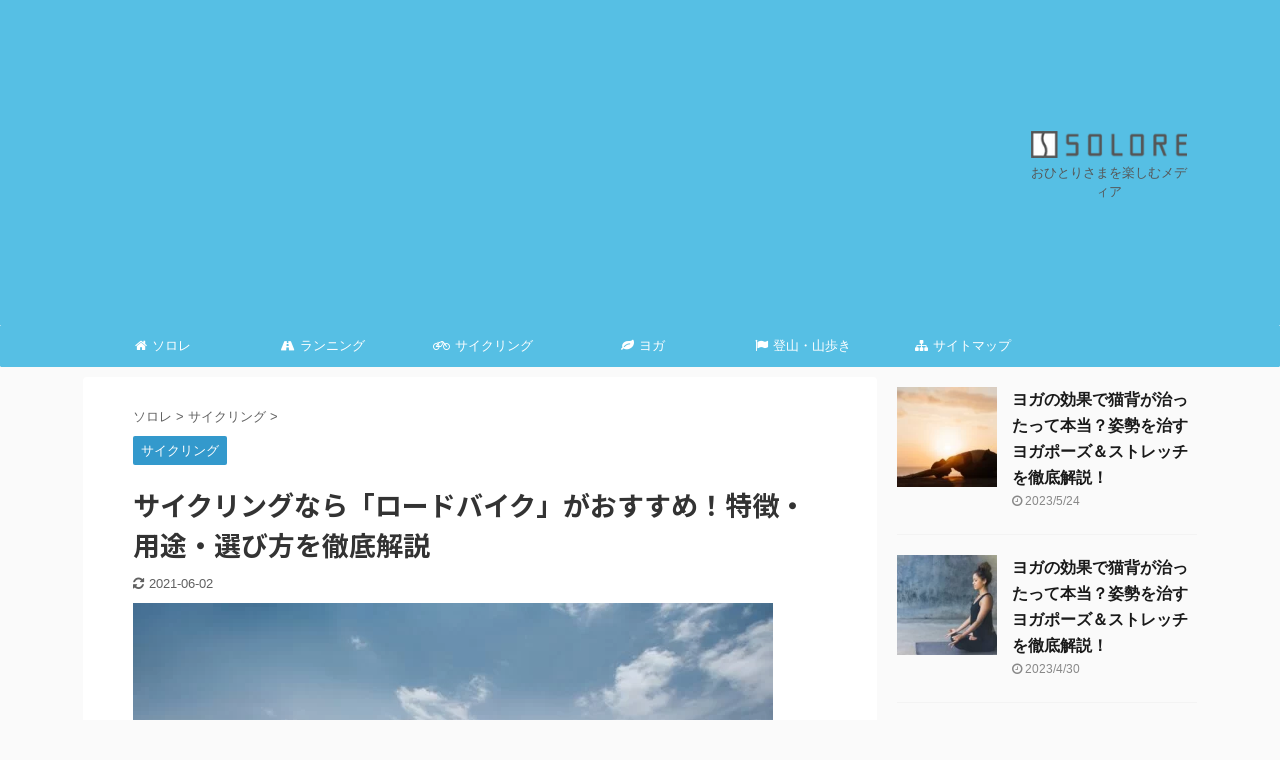

--- FILE ---
content_type: text/html; charset=UTF-8
request_url: https://kyomo.jp/solore/article-1443
body_size: 42696
content:

<!DOCTYPE html>
<!--[if lt IE 7]>
<html class="ie6" lang="ja"> <![endif]-->
<!--[if IE 7]>
<html class="i7" lang="ja"> <![endif]-->
<!--[if IE 8]>
<html class="ie" lang="ja"> <![endif]-->
<!--[if gt IE 8]><!-->
<html lang="ja" class="s-navi-search-overlay ">
	<!--<![endif]-->
	<head prefix="og: http://ogp.me/ns# fb: http://ogp.me/ns/fb# article: http://ogp.me/ns/article#">
		<meta charset="UTF-8" >
		<meta name="viewport" content="width=device-width,initial-scale=1.0,user-scalable=no,viewport-fit=cover">
		<meta name="format-detection" content="telephone=no" >
		<meta name="referrer" content="no-referrer-when-downgrade"/>

		
		<link rel="alternate" type="application/rss+xml" title="SOLORE［ソロレ］ RSS Feed" href="https://kyomo.jp/solore/feed" />
		<link rel="pingback" href="https://kyomo.jp/solore/xmlrpc.php" >
		<!--[if lt IE 9]>
		<script src="https://kyomo.jp/solore/wp-content/themes/affinger5/js/html5shiv.js"></script>
		<![endif]-->
				<meta name='robots' content='max-image-preview:large' />
<title>サイクリングなら「ロードバイク」がおすすめ！特徴・用途・選び方を徹底解説 - SOLORE［ソロレ］</title>
<link rel='dns-prefetch' href='//ajax.googleapis.com' />
<script type="text/javascript">
window._wpemojiSettings = {"baseUrl":"https:\/\/s.w.org\/images\/core\/emoji\/14.0.0\/72x72\/","ext":".png","svgUrl":"https:\/\/s.w.org\/images\/core\/emoji\/14.0.0\/svg\/","svgExt":".svg","source":{"concatemoji":"https:\/\/kyomo.jp\/solore\/wp-includes\/js\/wp-emoji-release.min.js?ver=6.2.2"}};
/*! This file is auto-generated */
!function(e,a,t){var n,r,o,i=a.createElement("canvas"),p=i.getContext&&i.getContext("2d");function s(e,t){p.clearRect(0,0,i.width,i.height),p.fillText(e,0,0);e=i.toDataURL();return p.clearRect(0,0,i.width,i.height),p.fillText(t,0,0),e===i.toDataURL()}function c(e){var t=a.createElement("script");t.src=e,t.defer=t.type="text/javascript",a.getElementsByTagName("head")[0].appendChild(t)}for(o=Array("flag","emoji"),t.supports={everything:!0,everythingExceptFlag:!0},r=0;r<o.length;r++)t.supports[o[r]]=function(e){if(p&&p.fillText)switch(p.textBaseline="top",p.font="600 32px Arial",e){case"flag":return s("\ud83c\udff3\ufe0f\u200d\u26a7\ufe0f","\ud83c\udff3\ufe0f\u200b\u26a7\ufe0f")?!1:!s("\ud83c\uddfa\ud83c\uddf3","\ud83c\uddfa\u200b\ud83c\uddf3")&&!s("\ud83c\udff4\udb40\udc67\udb40\udc62\udb40\udc65\udb40\udc6e\udb40\udc67\udb40\udc7f","\ud83c\udff4\u200b\udb40\udc67\u200b\udb40\udc62\u200b\udb40\udc65\u200b\udb40\udc6e\u200b\udb40\udc67\u200b\udb40\udc7f");case"emoji":return!s("\ud83e\udef1\ud83c\udffb\u200d\ud83e\udef2\ud83c\udfff","\ud83e\udef1\ud83c\udffb\u200b\ud83e\udef2\ud83c\udfff")}return!1}(o[r]),t.supports.everything=t.supports.everything&&t.supports[o[r]],"flag"!==o[r]&&(t.supports.everythingExceptFlag=t.supports.everythingExceptFlag&&t.supports[o[r]]);t.supports.everythingExceptFlag=t.supports.everythingExceptFlag&&!t.supports.flag,t.DOMReady=!1,t.readyCallback=function(){t.DOMReady=!0},t.supports.everything||(n=function(){t.readyCallback()},a.addEventListener?(a.addEventListener("DOMContentLoaded",n,!1),e.addEventListener("load",n,!1)):(e.attachEvent("onload",n),a.attachEvent("onreadystatechange",function(){"complete"===a.readyState&&t.readyCallback()})),(e=t.source||{}).concatemoji?c(e.concatemoji):e.wpemoji&&e.twemoji&&(c(e.twemoji),c(e.wpemoji)))}(window,document,window._wpemojiSettings);
</script>
<style type="text/css">
img.wp-smiley,
img.emoji {
	display: inline !important;
	border: none !important;
	box-shadow: none !important;
	height: 1em !important;
	width: 1em !important;
	margin: 0 0.07em !important;
	vertical-align: -0.1em !important;
	background: none !important;
	padding: 0 !important;
}
</style>
	<link rel='stylesheet' id='wp-block-library-css' href='https://kyomo.jp/solore/wp-includes/css/dist/block-library/style.min.css?ver=6.2.2' type='text/css' media='all' />
<link rel='stylesheet' id='classic-theme-styles-css' href='https://kyomo.jp/solore/wp-includes/css/classic-themes.min.css?ver=6.2.2' type='text/css' media='all' />
<style id='global-styles-inline-css' type='text/css'>
body{--wp--preset--color--black: #000000;--wp--preset--color--cyan-bluish-gray: #abb8c3;--wp--preset--color--white: #ffffff;--wp--preset--color--pale-pink: #f78da7;--wp--preset--color--vivid-red: #cf2e2e;--wp--preset--color--luminous-vivid-orange: #ff6900;--wp--preset--color--luminous-vivid-amber: #fcb900;--wp--preset--color--light-green-cyan: #7bdcb5;--wp--preset--color--vivid-green-cyan: #00d084;--wp--preset--color--pale-cyan-blue: #8ed1fc;--wp--preset--color--vivid-cyan-blue: #0693e3;--wp--preset--color--vivid-purple: #9b51e0;--wp--preset--color--soft-red: #e6514c;--wp--preset--color--light-grayish-red: #fdebee;--wp--preset--color--vivid-yellow: #ffc107;--wp--preset--color--very-pale-yellow: #fffde7;--wp--preset--color--very-light-gray: #fafafa;--wp--preset--color--very-dark-gray: #313131;--wp--preset--color--original-color-a: #43a047;--wp--preset--color--original-color-b: #795548;--wp--preset--color--original-color-c: #ec407a;--wp--preset--color--original-color-d: #9e9d24;--wp--preset--gradient--vivid-cyan-blue-to-vivid-purple: linear-gradient(135deg,rgba(6,147,227,1) 0%,rgb(155,81,224) 100%);--wp--preset--gradient--light-green-cyan-to-vivid-green-cyan: linear-gradient(135deg,rgb(122,220,180) 0%,rgb(0,208,130) 100%);--wp--preset--gradient--luminous-vivid-amber-to-luminous-vivid-orange: linear-gradient(135deg,rgba(252,185,0,1) 0%,rgba(255,105,0,1) 100%);--wp--preset--gradient--luminous-vivid-orange-to-vivid-red: linear-gradient(135deg,rgba(255,105,0,1) 0%,rgb(207,46,46) 100%);--wp--preset--gradient--very-light-gray-to-cyan-bluish-gray: linear-gradient(135deg,rgb(238,238,238) 0%,rgb(169,184,195) 100%);--wp--preset--gradient--cool-to-warm-spectrum: linear-gradient(135deg,rgb(74,234,220) 0%,rgb(151,120,209) 20%,rgb(207,42,186) 40%,rgb(238,44,130) 60%,rgb(251,105,98) 80%,rgb(254,248,76) 100%);--wp--preset--gradient--blush-light-purple: linear-gradient(135deg,rgb(255,206,236) 0%,rgb(152,150,240) 100%);--wp--preset--gradient--blush-bordeaux: linear-gradient(135deg,rgb(254,205,165) 0%,rgb(254,45,45) 50%,rgb(107,0,62) 100%);--wp--preset--gradient--luminous-dusk: linear-gradient(135deg,rgb(255,203,112) 0%,rgb(199,81,192) 50%,rgb(65,88,208) 100%);--wp--preset--gradient--pale-ocean: linear-gradient(135deg,rgb(255,245,203) 0%,rgb(182,227,212) 50%,rgb(51,167,181) 100%);--wp--preset--gradient--electric-grass: linear-gradient(135deg,rgb(202,248,128) 0%,rgb(113,206,126) 100%);--wp--preset--gradient--midnight: linear-gradient(135deg,rgb(2,3,129) 0%,rgb(40,116,252) 100%);--wp--preset--duotone--dark-grayscale: url('#wp-duotone-dark-grayscale');--wp--preset--duotone--grayscale: url('#wp-duotone-grayscale');--wp--preset--duotone--purple-yellow: url('#wp-duotone-purple-yellow');--wp--preset--duotone--blue-red: url('#wp-duotone-blue-red');--wp--preset--duotone--midnight: url('#wp-duotone-midnight');--wp--preset--duotone--magenta-yellow: url('#wp-duotone-magenta-yellow');--wp--preset--duotone--purple-green: url('#wp-duotone-purple-green');--wp--preset--duotone--blue-orange: url('#wp-duotone-blue-orange');--wp--preset--font-size--small: 13px;--wp--preset--font-size--medium: 20px;--wp--preset--font-size--large: 36px;--wp--preset--font-size--x-large: 42px;--wp--preset--spacing--20: 0.44rem;--wp--preset--spacing--30: 0.67rem;--wp--preset--spacing--40: 1rem;--wp--preset--spacing--50: 1.5rem;--wp--preset--spacing--60: 2.25rem;--wp--preset--spacing--70: 3.38rem;--wp--preset--spacing--80: 5.06rem;--wp--preset--shadow--natural: 6px 6px 9px rgba(0, 0, 0, 0.2);--wp--preset--shadow--deep: 12px 12px 50px rgba(0, 0, 0, 0.4);--wp--preset--shadow--sharp: 6px 6px 0px rgba(0, 0, 0, 0.2);--wp--preset--shadow--outlined: 6px 6px 0px -3px rgba(255, 255, 255, 1), 6px 6px rgba(0, 0, 0, 1);--wp--preset--shadow--crisp: 6px 6px 0px rgba(0, 0, 0, 1);}:where(.is-layout-flex){gap: 0.5em;}body .is-layout-flow > .alignleft{float: left;margin-inline-start: 0;margin-inline-end: 2em;}body .is-layout-flow > .alignright{float: right;margin-inline-start: 2em;margin-inline-end: 0;}body .is-layout-flow > .aligncenter{margin-left: auto !important;margin-right: auto !important;}body .is-layout-constrained > .alignleft{float: left;margin-inline-start: 0;margin-inline-end: 2em;}body .is-layout-constrained > .alignright{float: right;margin-inline-start: 2em;margin-inline-end: 0;}body .is-layout-constrained > .aligncenter{margin-left: auto !important;margin-right: auto !important;}body .is-layout-constrained > :where(:not(.alignleft):not(.alignright):not(.alignfull)){max-width: var(--wp--style--global--content-size);margin-left: auto !important;margin-right: auto !important;}body .is-layout-constrained > .alignwide{max-width: var(--wp--style--global--wide-size);}body .is-layout-flex{display: flex;}body .is-layout-flex{flex-wrap: wrap;align-items: center;}body .is-layout-flex > *{margin: 0;}:where(.wp-block-columns.is-layout-flex){gap: 2em;}.has-black-color{color: var(--wp--preset--color--black) !important;}.has-cyan-bluish-gray-color{color: var(--wp--preset--color--cyan-bluish-gray) !important;}.has-white-color{color: var(--wp--preset--color--white) !important;}.has-pale-pink-color{color: var(--wp--preset--color--pale-pink) !important;}.has-vivid-red-color{color: var(--wp--preset--color--vivid-red) !important;}.has-luminous-vivid-orange-color{color: var(--wp--preset--color--luminous-vivid-orange) !important;}.has-luminous-vivid-amber-color{color: var(--wp--preset--color--luminous-vivid-amber) !important;}.has-light-green-cyan-color{color: var(--wp--preset--color--light-green-cyan) !important;}.has-vivid-green-cyan-color{color: var(--wp--preset--color--vivid-green-cyan) !important;}.has-pale-cyan-blue-color{color: var(--wp--preset--color--pale-cyan-blue) !important;}.has-vivid-cyan-blue-color{color: var(--wp--preset--color--vivid-cyan-blue) !important;}.has-vivid-purple-color{color: var(--wp--preset--color--vivid-purple) !important;}.has-black-background-color{background-color: var(--wp--preset--color--black) !important;}.has-cyan-bluish-gray-background-color{background-color: var(--wp--preset--color--cyan-bluish-gray) !important;}.has-white-background-color{background-color: var(--wp--preset--color--white) !important;}.has-pale-pink-background-color{background-color: var(--wp--preset--color--pale-pink) !important;}.has-vivid-red-background-color{background-color: var(--wp--preset--color--vivid-red) !important;}.has-luminous-vivid-orange-background-color{background-color: var(--wp--preset--color--luminous-vivid-orange) !important;}.has-luminous-vivid-amber-background-color{background-color: var(--wp--preset--color--luminous-vivid-amber) !important;}.has-light-green-cyan-background-color{background-color: var(--wp--preset--color--light-green-cyan) !important;}.has-vivid-green-cyan-background-color{background-color: var(--wp--preset--color--vivid-green-cyan) !important;}.has-pale-cyan-blue-background-color{background-color: var(--wp--preset--color--pale-cyan-blue) !important;}.has-vivid-cyan-blue-background-color{background-color: var(--wp--preset--color--vivid-cyan-blue) !important;}.has-vivid-purple-background-color{background-color: var(--wp--preset--color--vivid-purple) !important;}.has-black-border-color{border-color: var(--wp--preset--color--black) !important;}.has-cyan-bluish-gray-border-color{border-color: var(--wp--preset--color--cyan-bluish-gray) !important;}.has-white-border-color{border-color: var(--wp--preset--color--white) !important;}.has-pale-pink-border-color{border-color: var(--wp--preset--color--pale-pink) !important;}.has-vivid-red-border-color{border-color: var(--wp--preset--color--vivid-red) !important;}.has-luminous-vivid-orange-border-color{border-color: var(--wp--preset--color--luminous-vivid-orange) !important;}.has-luminous-vivid-amber-border-color{border-color: var(--wp--preset--color--luminous-vivid-amber) !important;}.has-light-green-cyan-border-color{border-color: var(--wp--preset--color--light-green-cyan) !important;}.has-vivid-green-cyan-border-color{border-color: var(--wp--preset--color--vivid-green-cyan) !important;}.has-pale-cyan-blue-border-color{border-color: var(--wp--preset--color--pale-cyan-blue) !important;}.has-vivid-cyan-blue-border-color{border-color: var(--wp--preset--color--vivid-cyan-blue) !important;}.has-vivid-purple-border-color{border-color: var(--wp--preset--color--vivid-purple) !important;}.has-vivid-cyan-blue-to-vivid-purple-gradient-background{background: var(--wp--preset--gradient--vivid-cyan-blue-to-vivid-purple) !important;}.has-light-green-cyan-to-vivid-green-cyan-gradient-background{background: var(--wp--preset--gradient--light-green-cyan-to-vivid-green-cyan) !important;}.has-luminous-vivid-amber-to-luminous-vivid-orange-gradient-background{background: var(--wp--preset--gradient--luminous-vivid-amber-to-luminous-vivid-orange) !important;}.has-luminous-vivid-orange-to-vivid-red-gradient-background{background: var(--wp--preset--gradient--luminous-vivid-orange-to-vivid-red) !important;}.has-very-light-gray-to-cyan-bluish-gray-gradient-background{background: var(--wp--preset--gradient--very-light-gray-to-cyan-bluish-gray) !important;}.has-cool-to-warm-spectrum-gradient-background{background: var(--wp--preset--gradient--cool-to-warm-spectrum) !important;}.has-blush-light-purple-gradient-background{background: var(--wp--preset--gradient--blush-light-purple) !important;}.has-blush-bordeaux-gradient-background{background: var(--wp--preset--gradient--blush-bordeaux) !important;}.has-luminous-dusk-gradient-background{background: var(--wp--preset--gradient--luminous-dusk) !important;}.has-pale-ocean-gradient-background{background: var(--wp--preset--gradient--pale-ocean) !important;}.has-electric-grass-gradient-background{background: var(--wp--preset--gradient--electric-grass) !important;}.has-midnight-gradient-background{background: var(--wp--preset--gradient--midnight) !important;}.has-small-font-size{font-size: var(--wp--preset--font-size--small) !important;}.has-medium-font-size{font-size: var(--wp--preset--font-size--medium) !important;}.has-large-font-size{font-size: var(--wp--preset--font-size--large) !important;}.has-x-large-font-size{font-size: var(--wp--preset--font-size--x-large) !important;}
.wp-block-navigation a:where(:not(.wp-element-button)){color: inherit;}
:where(.wp-block-columns.is-layout-flex){gap: 2em;}
.wp-block-pullquote{font-size: 1.5em;line-height: 1.6;}
</style>
<link rel='stylesheet' id='contact-form-7-css' href='https://kyomo.jp/solore/wp-content/plugins/contact-form-7/includes/css/styles.css?ver=5.7.6' type='text/css' media='all' />
<link rel='stylesheet' id='toc-screen-css' href='https://kyomo.jp/solore/wp-content/plugins/table-of-contents-plus/screen.min.css?ver=2302' type='text/css' media='all' />
<style id='toc-screen-inline-css' type='text/css'>
div#toc_container ul li {font-size: 94%;}
</style>
<link rel='stylesheet' id='widgetopts-styles-css' href='https://kyomo.jp/solore/wp-content/plugins/widget-options/assets/css/widget-options.css' type='text/css' media='all' />
<link rel='stylesheet' id='wordpress-popular-posts-css-css' href='https://kyomo.jp/solore/wp-content/plugins/wordpress-popular-posts/assets/css/wpp.css?ver=6.1.1' type='text/css' media='all' />
<link rel='stylesheet' id='st-affiliate-manager-common-css' href='https://kyomo.jp/solore/wp-content/plugins/st-affiliate-manager/Resources/assets/css/common.css?ver=20181128' type='text/css' media='all' />
<link rel='stylesheet' id='normalize-css' href='https://kyomo.jp/solore/wp-content/themes/affinger5/css/normalize.css?ver=1.5.9' type='text/css' media='all' />
<link rel='stylesheet' id='font-awesome-css' href='https://kyomo.jp/solore/wp-content/themes/affinger5/css/fontawesome/css/font-awesome.min.css?ver=4.7.0' type='text/css' media='all' />
<link rel='stylesheet' id='font-awesome-animation-css' href='https://kyomo.jp/solore/wp-content/themes/affinger5/css/fontawesome/css/font-awesome-animation.min.css?ver=6.2.2' type='text/css' media='all' />
<link rel='stylesheet' id='st_svg-css' href='https://kyomo.jp/solore/wp-content/themes/affinger5/st_svg/style.css?ver=6.2.2' type='text/css' media='all' />
<link rel='stylesheet' id='slick-css' href='https://kyomo.jp/solore/wp-content/themes/affinger5/vendor/slick/slick.css?ver=1.8.0' type='text/css' media='all' />
<link rel='stylesheet' id='slick-theme-css' href='https://kyomo.jp/solore/wp-content/themes/affinger5/vendor/slick/slick-theme.css?ver=1.8.0' type='text/css' media='all' />
<link rel='stylesheet' id='fonts-googleapis-notosansjp-css' href='//fonts.googleapis.com/css?family=Noto+Sans+JP%3A400%2C700&#038;display=swap&#038;subset=japanese&#038;ver=6.2.2' type='text/css' media='all' />
<link rel='stylesheet' id='style-css' href='https://kyomo.jp/solore/wp-content/themes/affinger5/style.css?ver=6.2.2' type='text/css' media='all' />
<link rel='stylesheet' id='child-style-css' href='https://kyomo.jp/solore/wp-content/themes/affinger5-child/style.css?ver=6.2.2' type='text/css' media='all' />
<link rel='stylesheet' id='single-css' href='https://kyomo.jp/solore/wp-content/themes/affinger5/st-rankcss.php' type='text/css' media='all' />
<link rel='stylesheet' id='st-lazy-load-css' href='https://kyomo.jp/solore/wp-content/plugins/st-lazy-load/assets/css/style.css?ver=20181225' type='text/css' media='all' />
<link rel='stylesheet' id='aurora-heatmap-css' href='https://kyomo.jp/solore/wp-content/plugins/aurora-heatmap/style.css?ver=1.5.6' type='text/css' media='all' />
<link rel='stylesheet' id='st-themecss-css' href='https://kyomo.jp/solore/wp-content/themes/affinger5/st-themecss-loader.php?ver=6.2.2' type='text/css' media='all' />
<script type='text/javascript' src='//ajax.googleapis.com/ajax/libs/jquery/1.11.3/jquery.min.js?ver=1.11.3' id='jquery-js'></script>
<script type='application/json' id='wpp-json'>
{"sampling_active":0,"sampling_rate":100,"ajax_url":"https:\/\/kyomo.jp\/solore\/wp-json\/wordpress-popular-posts\/v1\/popular-posts","api_url":"https:\/\/kyomo.jp\/solore\/wp-json\/wordpress-popular-posts","ID":1443,"token":"7fa9c50102","lang":0,"debug":0}
</script>
<script type='text/javascript' src='https://kyomo.jp/solore/wp-content/plugins/wordpress-popular-posts/assets/js/wpp.min.js?ver=6.1.1' id='wpp-js-js'></script>
<script type='text/javascript' src='https://kyomo.jp/solore/wp-content/plugins/aurora-heatmap/js/mobile-detect.min.js?ver=1.4.5' id='mobile-detect-js'></script>
<script type='text/javascript' id='aurora-heatmap-reporter-js-extra'>
/* <![CDATA[ */
var aurora_heatmap_reporter = {"ajax_url":"https:\/\/kyomo.jp\/solore\/wp-admin\/admin-ajax.php","action":"aurora_heatmap","interval":"10","stacks":"10","reports":"click_pc,click_mobile","debug":"0","ajax_delay_time":"3000"};
/* ]]> */
</script>
<script type='text/javascript' src='https://kyomo.jp/solore/wp-content/plugins/aurora-heatmap/js/reporter.js?ver=1.5.6' id='aurora-heatmap-reporter-js'></script>
<link rel="https://api.w.org/" href="https://kyomo.jp/solore/wp-json/" /><link rel="alternate" type="application/json" href="https://kyomo.jp/solore/wp-json/wp/v2/posts/1443" /><link rel='shortlink' href='https://kyomo.jp/solore/?p=1443' />
<link rel="alternate" type="application/json+oembed" href="https://kyomo.jp/solore/wp-json/oembed/1.0/embed?url=https%3A%2F%2Fkyomo.jp%2Fsolore%2Farticle-1443" />
<link rel="alternate" type="text/xml+oembed" href="https://kyomo.jp/solore/wp-json/oembed/1.0/embed?url=https%3A%2F%2Fkyomo.jp%2Fsolore%2Farticle-1443&#038;format=xml" />
            <style id="wpp-loading-animation-styles">@-webkit-keyframes bgslide{from{background-position-x:0}to{background-position-x:-200%}}@keyframes bgslide{from{background-position-x:0}to{background-position-x:-200%}}.wpp-widget-placeholder,.wpp-widget-block-placeholder{margin:0 auto;width:60px;height:3px;background:#dd3737;background:linear-gradient(90deg,#dd3737 0%,#571313 10%,#dd3737 100%);background-size:200% auto;border-radius:3px;-webkit-animation:bgslide 1s infinite linear;animation:bgslide 1s infinite linear}</style>
            <meta name="robots" content="index, follow" />
<meta name="thumbnail" content="https://kyomo.jp/solore/wp-content/uploads/2020/12/shutterstock_395424199.jpg">
<link rel="shortcut icon" href="https://kyomo.jp/solore/wp-content/uploads/2019/04/32.png" >
<link rel="apple-touch-icon-precomposed" href="https://kyomo.jp/solore/wp-content/uploads/2019/04/180.png" />
<!-- Google tag (gtag.js) -->
<script async src="https://www.googletagmanager.com/gtag/js?id=G-1QM04MH25L"></script>
<script>
  window.dataLayer = window.dataLayer || [];
  function gtag(){dataLayer.push(arguments);}
  gtag('js', new Date());

  gtag('config', 'G-1QM04MH25L');
</script>
<script async src="https://pagead2.googlesyndication.com/pagead/js/adsbygoogle.js?client=ca-pub-5439797698002545"
     crossorigin="anonymous"></script>
<link rel="canonical" href="https://kyomo.jp/solore/article-1443" />
		<style type="text/css" id="wp-custom-css">
			/*サイドバーランキング表示*/
.number {
position:relative;
}

dl.number:before {
counter-increment:ranking;
content:counter(ranking);
position:absolute;
top:0;
left:0;
padding:2px 6px;
background:#e2cc00;
font-size:13px;
font-weight:bold;
color:#fff;
}

h4 {
counter-reset:ranking;
}

dl.clearfix.number{
margin-bottom:10px;
padding-bottom:10px;
}

#side .st-author-description{
text-align:justify;
}

dl.number::before{
border-radius:0px;
padding:2px 7px
}

	/*-- 商品ボックス --*/

.recommendBox {
  width: 80%;
  margin: 50px auto 0;
  text-align: center !important;
}
.recommendBox a {
  text-decoration: none;
}
@media (min-width: 640px) {
  .recommendBox {
    text-align: left !important;
  }
}

.recommendTitle {
  font-size: 18px;
  font-weight: bold;
  text-align: left;
  color: #585858;
}

.btnAmazon, .btnRakuten, .btnOfficial {
  display: block;
  padding: .5em;
  -moz-border-radius: 3px;
  -webkit-border-radius: 3px;
  border-radius: 3px;
  text-align: center;
  font-weight: bold;
  -moz-transition: opacity 0.5s;
  -o-transition: opacity 0.5s;
  -webkit-transition: opacity 0.5s;
  transition: opacity 0.5s;
  z-index: 0;
}
.btnAmazon:link, .btnRakuten:link, .btnOfficial:link, .btnAmazon:visited, .btnRakuten:visited, .btnOfficial:visited, .btnAmazon:active, .btnRakuten:active, .btnOfficial:active, .btnAmazon:hover, .btnRakuten:hover, .btnOfficial:hover {
  color: #fff;
}
.btnAmazon:hover, .btnRakuten:hover, .btnOfficial:hover {
  opacity: .7;
}

.btnAmazon {
  background-color: #F9A512;
}

.btnRakuten {
  background-color: #BF0000;
}

.btnOfficial {
  background-color: #42BCED;
}

.leftBox {
  position: relative;
}
.leftBox::before {
  content: 'item';
  position: absolute;
  left: -30px;
  top: -40px;
  border: 3px solid  #42BCED;
  background-color: #fff;
  color: #42BCED;
  font-weight: bold;
  font-size: 16px;
  width: 60px;
  height: 60px;
  line-height: 56px;
  text-align: center;
  vertical-align: text-top;
  -moz-border-radius: 50%;
  -webkit-border-radius: 50%;
  border-radius: 50%;
  -moz-transform: rotate(-45deg);
  -ms-transform: rotate(-45deg);
  -webkit-transform: rotate(-45deg);
  transform: rotate(-45deg);
  -moz-transition: 1s;
  -o-transition: 1s;
  -webkit-transition: 1s;
  transition: 1s;
}
.leftBox:hover::before {
  -moz-transform: rotate(360deg);
  -ms-transform: rotate(360deg);
  -webkit-transform: rotate(360deg);
  transform: rotate(360deg);
}

.leftBox {
  padding: 10px;
}

.rightBox {
  padding: 10px;
}

.txtLink {
  text-align: right;
  font-weight: bold;
}
.txtLink a {
  color: #333;
}
.txtLink a::before {
  content: '\bb';
  margin-right: .5em;
}

@media (min-width: 640px) {
  .recommendBox {
    display: -webkit-flex;
    display: flex;
    margin-bottom: 10px;
  }

  .leftBox {
    width: 49%;
    margin-right: 1%;
  }

  .rightBox {
    width: 49%;
    margin-left: 1%;
  }
}

		</style>
					<script>
		(function (i, s, o, g, r, a, m) {
			i['GoogleAnalyticsObject'] = r;
			i[r] = i[r] || function () {
					(i[r].q = i[r].q || []).push(arguments)
				}, i[r].l = 1 * new Date();
			a = s.createElement(o),
				m = s.getElementsByTagName(o)[0];
			a.async = 1;
			a.src = g;
			m.parentNode.insertBefore(a, m)
		})(window, document, 'script', '//www.google-analytics.com/analytics.js', 'ga');

		ga('create', 'UA-137920504-1', 'auto');
		ga('send', 'pageview');

	</script>
				<!-- OGP -->
	
						<meta name="twitter:card" content="summary_large_image">
				<meta name="twitter:site" content="@breakist_kyomo">
		<meta name="twitter:title" content="サイクリングなら「ロードバイク」がおすすめ！特徴・用途・選び方を徹底解説">
		<meta name="twitter:description" content="街乗りではなくスポーツとしてサイクリングを始めたいなら、ぜひ手に入れたいのが「ロードバイク」です。 ただし最初の1台の購入する際には、ロードバイクの基本的な知識を持っている必要があります。 間違いのな">
		<meta name="twitter:image" content="https://kyomo.jp/solore/wp-content/uploads/2020/12/shutterstock_395424199.jpg">
		<!-- /OGP -->
		

	<script>
		jQuery(function(){
		jQuery('.entry-content a[href^=http]')
			.not('[href*="'+location.hostname+'"]')
			.attr({target:"_blank"})
		;})
	</script>

<script>
	jQuery(function(){
		jQuery('.st-btn-open').click(function(){
			jQuery(this).next('.st-slidebox').stop(true, true).slideToggle();
			jQuery(this).addClass('st-btn-open-click');
		});
	});
</script>

	<script>
		jQuery(function(){
		jQuery('.post h3:not(.rankh3):not(#reply-title) , .h3modoki').wrapInner('<span class="st-dash-design"></span>');
		}) 
	</script>

<script>
	jQuery(function(){
		jQuery("#toc_container:not(:has(ul ul))").addClass("only-toc");
		jQuery(".st-ac-box ul:has(.cat-item)").each(function(){
			jQuery(this).addClass("st-ac-cat");
		});
	});
</script>

<script>
	jQuery(function(){
						jQuery('.st-star').parent('.rankh4').css('padding-bottom','5px'); // スターがある場合のランキング見出し調整
	});
</script>


				
		<meta name="thumbnail" content="https://kyomo.jp/solore/wp-content/uploads/2019/04/32.png" />
	</head>
	<body class="post-template-default single single-post postid-1443 single-format-standard not-front-page" >				<div id="st-ami">
				<div id="wrapper" class="">
				<div id="wrapper-in">
					<header id="st-headwide">
						<div id="headbox-bg">
							<div id="headbox">

								<nav id="s-navi" class="pcnone" data-st-nav data-st-nav-type="normal">
		<dl class="acordion is-active" data-st-nav-primary>
			<dt class="trigger">
				<p class="acordion_button"><span class="op op-menu"><i class="fa st-svg-menu"></i></span></p>

				
				
							<!-- 追加メニュー -->
							
							<!-- 追加メニュー2 -->
							
							</dt>

			<dd class="acordion_tree">
				<div class="acordion_tree_content">

					

												<div class="menu-%e3%82%b9%e3%83%9e%e3%83%9b%e3%82%b9%e3%83%a9%e3%82%a4%e3%83%89-container"><ul id="menu-%e3%82%b9%e3%83%9e%e3%83%9b%e3%82%b9%e3%83%a9%e3%82%a4%e3%83%89" class="menu"><li id="menu-item-148" class="menu-item menu-item-type-custom menu-item-object-custom menu-item-home menu-item-148"><a href="https://kyomo.jp/solore"><span class="menu-item-label"><i class="fa fa-home" aria-hidden="true"></i>ホーム</span></a></li>
<li id="menu-item-149" class="menu-item menu-item-type-taxonomy menu-item-object-category menu-item-149"><a href="https://kyomo.jp/solore/article-category/climbing"><span class="menu-item-label"><i class="fa fa-flag" aria-hidden="true"></i>登山</span></a></li>
<li id="menu-item-1355" class="menu-item menu-item-type-taxonomy menu-item-object-category current-post-ancestor current-menu-parent current-post-parent menu-item-1355"><a href="https://kyomo.jp/solore/article-category/cycling"><span class="menu-item-label"><i class="fa fa-bicycle" aria-hidden="true"></i>サイクリング</span></a></li>
<li id="menu-item-150" class="menu-item menu-item-type-post_type menu-item-object-page menu-item-150"><a href="https://kyomo.jp/solore/privacypolicy"><span class="menu-item-label">プライバシーポリシー</span></a></li>
<li id="menu-item-151" class="menu-item menu-item-type-post_type menu-item-object-page menu-item-151"><a href="https://kyomo.jp/solore/contact"><span class="menu-item-label">お問い合わせ</span></a></li>
</ul></div>						<div class="clear"></div>

					
				</div>
			</dd>

					</dl>

					</nav>

								<div id="header-l">
									
									<div id="st-text-logo">
										
            
			
				<!-- ロゴ又はブログ名 -->
				                
					<p class="sitename sitenametop"><a href="https://kyomo.jp/solore/">
  													<img alt="SOLORE［ソロレ］" data-src="https://kyomo.jp/solore/wp-content/uploads/2019/04/A180.png" class="st-lazy-load-lazy" src="[data-uri]" data-st-lazy-load="true"><noscript class="st-lazy-load-noscript"><img alt="SOLORE［ソロレ］" src="https://kyomo.jp/solore/wp-content/uploads/2019/04/A180.png" ></noscript>
   						               		 </a></p>
                     
   				          		<!-- ロゴ又はブログ名ここまで -->
                
           		<!-- キャプション -->
           							<p class="descr">
						おひとりさまを楽しむメディア					</p>
				
			
		
    									</div>
								</div><!-- /#header-l -->

								<div id="header-r" class="smanone">
									
								</div><!-- /#header-r -->
							</div><!-- /#headbox-bg -->
						</div><!-- /#headbox clearfix -->

						
						
						
						
											
<div id="gazou-wide">
			<div id="st-menubox">
			<div id="st-menuwide">
				<nav class="smanone clearfix"><ul id="menu-%e3%82%b0%e3%83%ad%e3%83%bc%e3%83%90%e3%83%ab%e3%83%a1%e3%83%8b%e3%83%a5%e3%83%bc" class="menu"><li id="menu-item-24" class="menu-item menu-item-type-custom menu-item-object-custom menu-item-home menu-item-24"><a href="https://kyomo.jp/solore/"><i class="fa fa-home" aria-hidden="true"></i>ソロレ</a></li>
<li id="menu-item-2345" class="menu-item menu-item-type-taxonomy menu-item-object-category menu-item-2345"><a href="https://kyomo.jp/solore/article-category/running"><i class="fa fa-road" aria-hidden="true"></i>ランニング</a></li>
<li id="menu-item-1351" class="menu-item menu-item-type-taxonomy menu-item-object-category current-post-ancestor current-menu-parent current-post-parent menu-item-1351"><a href="https://kyomo.jp/solore/article-category/cycling"><i class="fa fa-bicycle" aria-hidden="true"></i>サイクリング</a></li>
<li id="menu-item-3742" class="menu-item menu-item-type-taxonomy menu-item-object-category menu-item-3742"><a href="https://kyomo.jp/solore/article-category/yoga"><i class="fa fa-leaf" aria-hidden="true"></i>ヨガ</a></li>
<li id="menu-item-1347" class="menu-item menu-item-type-taxonomy menu-item-object-category menu-item-1347"><a href="https://kyomo.jp/solore/article-category/climbing"><i class="fa fa-flag" aria-hidden="true"></i>登山・山歩き</a></li>
<li id="menu-item-41" class="menu-item menu-item-type-post_type menu-item-object-page menu-item-41"><a href="https://kyomo.jp/solore/sitemap"><i class="fa fa-sitemap" aria-hidden="true"></i>サイトマップ</a></li>
</ul></nav>			</div>
		</div>
				</div>
					
					
					</header>

					

					<div id="content-w">

					
					
					
	
			<div id="st-header-post-under-box" class="st-header-post-no-data "
		     style="">
			<div class="st-dark-cover">
							</div>
		</div>
	
<div id="content" class="clearfix">
	<div id="contentInner">
		<main>
			<article>
									<div id="post-1443" class="st-post post-1443 post type-post status-publish format-standard has-post-thumbnail hentry category-cycling">
				
					
					
					
					<!--ぱんくず -->
											<div
							id="breadcrumb">
							<ol itemscope itemtype="http://schema.org/BreadcrumbList">
								<li itemprop="itemListElement" itemscope itemtype="http://schema.org/ListItem">
									<a href="https://kyomo.jp/solore" itemprop="item">
										<span itemprop="name">ソロレ</span>
									</a>
									&gt;
									<meta itemprop="position" content="1"/>
								</li>

								
																	<li itemprop="itemListElement" itemscope itemtype="http://schema.org/ListItem">
										<a href="https://kyomo.jp/solore/article-category/cycling" itemprop="item">
											<span
												itemprop="name">サイクリング</span>
										</a>
										&gt;
										<meta itemprop="position" content="2"/>
									</li>
																								</ol>

													</div>
										<!--/ ぱんくず -->

					<!--ループ開始 -->
										
																									<p class="st-catgroup">
								<a href="https://kyomo.jp/solore/article-category/cycling" title="View all posts in サイクリング" rel="category tag"><span class="catname st-catid23">サイクリング</span></a>							</p>
						
						<h1 class="entry-title">サイクリングなら「ロードバイク」がおすすめ！特徴・用途・選び方を徹底解説</h1>

						
	<div class="blogbox ">
		<p><span class="kdate">
											<i class="fa fa-refresh"></i><time class="updated" datetime="2021-06-02T04:15:37+0900">2021-06-02</time>
					</span></p>
	</div>
					
					
					<div class="mainbox">
						<div id="nocopy" ><!-- コピー禁止エリアここから -->
																<div class=" st-eyecatch-under">
		<img width="640" height="427" data-src="https://kyomo.jp/solore/wp-content/uploads/2020/12/shutterstock_395424199.jpg" class="attachment-full size-full wp-post-image st-lazy-load-lazy" alt="" decoding="async" data-srcset="https://kyomo.jp/solore/wp-content/uploads/2020/12/shutterstock_395424199.jpg 640w, https://kyomo.jp/solore/wp-content/uploads/2020/12/shutterstock_395424199-300x200.jpg 300w" data-sizes="(max-width: 640px) 100vw, 640px" src="[data-uri]" data-aspectratio="640/427" data-st-lazy-load="true"><noscript class="st-lazy-load-noscript"><img width="640" height="427" src="https://kyomo.jp/solore/wp-content/uploads/2020/12/shutterstock_395424199.jpg" class="attachment-full size-full wp-post-image" alt="" decoding="async" srcset="https://kyomo.jp/solore/wp-content/uploads/2020/12/shutterstock_395424199.jpg 640w, https://kyomo.jp/solore/wp-content/uploads/2020/12/shutterstock_395424199-300x200.jpg 300w" sizes="(max-width: 640px) 100vw, 640px" /></noscript>
	
	</div>
							
							
							
							<div class="entry-content">
								<p>街乗りではなくスポーツとしてサイクリングを始めたいなら、ぜひ手に入れたいのが「<a href="./article-1443">ロードバイク</a>」です。</p>
<p>ただし最初の1台の購入する際には、ロードバイクの基本的な知識を持っている必要があります。</p>
<p>間違いのないロードバイク選びには、特徴や用途に加え、選び方のポイントを知っておくことが大切。</p>
<p>そこで今回の記事では、ロードバイクに関する知識を広く解説してから、最後に入門用としておすすめの「しまなみ海道」をご紹介します。</p>
<h2>「ロードバイク」とは？特徴・用途・選び方</h2>
<p><img decoding="async" data-src="https://kyomo.jp/solore/wp-content/uploads/2020/12/shutterstock_708505483.jpg" alt="" width="640" height="427" class="aligncenter size-full wp-image-1454 st-lazy-load-lazy" data-srcset="https://kyomo.jp/solore/wp-content/uploads/2020/12/shutterstock_708505483.jpg 640w, https://kyomo.jp/solore/wp-content/uploads/2020/12/shutterstock_708505483-300x200.jpg 300w" data-sizes="(max-width: 640px) 100vw, 640px" src="[data-uri]" data-aspectratio="640/427" data-st-lazy-load="true"><noscript class="st-lazy-load-noscript"><img decoding="async" src="https://kyomo.jp/solore/wp-content/uploads/2020/12/shutterstock_708505483.jpg" alt="" width="640" height="427" class="aligncenter size-full wp-image-1454" srcset="https://kyomo.jp/solore/wp-content/uploads/2020/12/shutterstock_708505483.jpg 640w, https://kyomo.jp/solore/wp-content/uploads/2020/12/shutterstock_708505483-300x200.jpg 300w" sizes="(max-width: 640px) 100vw, 640px" /></noscript></p>
<p>まずは、「<a href="./article-1443">ロードバイク</a>」とは一体どのような特徴を持つ自転車なのか、特徴や用途、選び方のポイントなども含めて解説します。</p>
<div class="st-editor-margin" style="margin-bottom: -20px;"><div class="st-minihukidashi-box " ><p class="st-minihukidashi" style="background:#57b1e5;color:#fff;margin: 0 0 0 0;font-size:90%;font-weight:bold;border-radius:30px;"><span class="st-minihukidashi-arrow" style="border-top-color: #57b1e5;"></span><span class="st-minihukidashi-flexbox"><i class="fa fa fa-map-o st-css-no" aria-hidden="true"></i>ロードバイクとは</span></p></div></div>
<div class="st-mybox " style="background:#f3f3f3;border-width:0px;border-radius:5px;margin: 25px 0;"><div class="st-in-mybox">
<div class="maruno">
<ol>
<li><a href="#1" >ロードバイクの特徴</a></li>
<li><a href="#2" >ロードバイクの用途</a></li>
<li><a href="#3" >ロードバイクを選ぶポイント</a></li>
<li><a href="#4" >購入にかかる初期費用</a></li>
</ol>
</div>
</div></div>
<h3 id="1">ロードバイクの特徴</h3>
<p>ロードバイクの特徴は、車両全体に対して、自転車の「走行速度・走行性能」を極限まで引き出せるよう工夫が施されているということです。</p>
<p>具体的には、次の6つのポイントが特徴となります。</p>
<h4>ドロップハンドルになっている</h4>
<p>ロードバイクの大きな特徴であるのがドロップハンドル。</p>
<p>ドロップハンドルとは、握る部分から後方に向かって円形フォルムになっているハンドルのことで、合計3ヶ所もの「握る場所」があるハンドルです。</p>
<p>ドロップハンドルは、風向きや勾配、回転数などに応じて、握る場所を変更できるように作られています。</p>
<h4>デュアルコントロールレバーがついている</h4>
<p>「デュアルコントロールレバー」がついていることも、ロードバイクの特徴のひとつです。</p>
<p>デュアルコントロールレバーとは、変速機能が搭載されているシフトレバーと一体化したブレーキレバーのこと。</p>
<p>ハンドルを内側に操作するだけで、簡単にギアを変化させられる仕組みです。</p>
<h4>タイヤが細く摩擦抵抗が少ない</h4>
<p>ロードバイクは、他の種類のスポーツバイクと比較してタイヤが細くなっています。</p>
<p>タイヤが細くなっている理由は、地面との摩擦抵抗を少なくし、よりスピードを出せるようにするため。</p>
<p>ロードバイクはスポーツバイクの中でも平均時速が飛び抜けて高速ですが、速度に大きな影響を与えているのがタイヤの細さです。</p>
<h4>車体重量が軽量</h4>
<p>ロードバイクが高速走行できるもう一つの理由が、車両重量が非常に軽量であること。</p>
<p>ロードバイクの特徴的な部分でもあり、一般的に7～8kgが主流です。</p>
<p>ママチャリが16～20kgであることを考えると、格段に軽量であることがよくわかります。</p>
<h4>前傾姿勢が容易なフレーム形状</h4>
<p>ロードバイクは、適度な前傾姿勢が取れるような形状になっています。</p>
<p>サイクリングで印象的な前傾姿勢は、ペダリング時の脚の力を効率よく使うことと、腰への負担軽減に役立つ姿勢。</p>
<p>また、前方からの空気抵抗を軽減させられることから、高速化にも一役買っています。</p>
<h4>多段変速が搭載されている</h4>
<p>ロードバイクには多段変速が搭載されていて、細かくシフトをチェンジさせることが可能。</p>
<p>変速段数は、フロント2段・リア11～12段となっていることが多く、スピードと同時に、走行の快適性も両立させます。</p>
<h3 id="2">ロードバイクの用途</h3>
<blockquote class="twitter-tweet tw-align-center">
<p lang="ja" dir="ltr">今日は荒川へ走りに出てます。<br />樋詰橋の工事が終わって開通していました🙌<br />菜の花もいっぱい咲いてる〜✨<br />風は弱いのかなと思ったら、<br />結構風が語りかけてきてサボっていた脚には<br />キツく休憩多めなライドです😂<a href="https://twitter.com/hashtag/%E3%83%AD%E3%83%BC%E3%83%89%E3%83%90%E3%82%A4%E3%82%AF?src=hash&amp;ref_src=twsrc%5Etfw">#ロードバイク</a> <a href="https://t.co/R77MhJEe22">pic.twitter.com/R77MhJEe22</a></p>
<p>&mdash; むにゃ (@pinyandale) <a href="https://twitter.com/pinyandale/status/1372083071072182276?ref_src=twsrc%5Etfw">March 17, 2021</a></p></blockquote>
<p> <script async src="https://platform.twitter.com/widgets.js" charset="utf-8"></script> </p>
<p>ロードバイクの用途は、特徴を見てもわかるように「高速で走ること」です。</p>
<p>平均時速は20～30km/時と言われており、レースやイベントなどの競技に参加したい、サイクリングでひたすらスピードを求めたいという人の要望に応えてくれます。</p>
<p>ただし、ロードバイクは「舗装された道路」で走ることを前提として作られているため、山道や砂利道などの未舗装道路は苦手。</p>
<p>未舗装道路を走る目的であれば、マウンテンバイクの方が適しています。</p>
<h3 id="3">ロードバイクを選ぶときの4つのポイント</h3>
<p>ロードバイクの特徴や用途を知って、「ロードバイクが欲しい！」と思った方に向け、基本的な選び方のポイントを解説していきます。</p>
<p>次の4つの選び方を意識して選べば、納得のいくロードが手に入るはずです。</p>
<p class="st-point" style=""><span class="st-point-text" style="font-weight:bold;">フレームの素材を選ぶ</span></p>
<p>1つ目のポイントは、フレームの素材から選ぶということです。フレームとはロードバイクの骨格となるパーツのことで、アルミ製・クロモリ製・カーボン製の3種類が主流となっています。</p>
<p>初心者の方が選ぶのであれば、アルミ製もしくはクロモリ製がおすすめ。</p>
<p>カーボンフレームは軽量で耐久性にも優れますが、価格が高価なので、最初の1台ならアルミ製かクロモリ製を選びましょう。</p>
<p class="st-point" style=""><span class="st-point-text" style="font-weight:bold;">コンポーネントを選ぶ</span></p>
<p>次のポイントは、コンポーネントの選び方です。</p>
<p>コンポーネントとは、変速機、ブレーキ、クランクなど、スポーツ自転車の構成パーツのこと。</p>
<p>コンポーネントのグレードが高いほどロードバイクの性能も高くなりますが、初心者の方には下位～中位のコンポーネントをおすすめします。</p>
<p>高位コンポーネントは価格が高く、初心者向けであれば中位コンポーネントで十分な性能だと考えられるためです。</p>
<p class="st-point" style=""><span class="st-point-text" style="font-weight:bold;">ホイール外径を選ぶ</span></p>
<p>ホイール外径を選ぶことも、ロードバイクの選び方のひとつです。</p>
<p>ホイールの外径が大きくなるほど高身長に対応できるようになることから、自分の体に適したロードバイクを選ぶための基準となります。</p>
<p>ただし、本体設計との兼ね合いも影響してくるため、適応身長を確認し、実際に試乗してから選ぶようにしてください。</p>
<p class="st-point" style=""><span class="st-point-text" style="font-weight:bold;">タイヤ幅を選ぶ</span></p>
<p>ロードバイクのタイヤは主に「23C以下」「25C前後」「28C以上」と3種類のタイヤ幅にわけられ、タイヤ幅によって用途も変わります。</p>
<p>数値が小さいほどタイヤ幅は細くなりスピードが出せるようになるものの、タイヤ幅が太いほど安定性は向上。</p>
<p>舗装道でのサイクリングであれば、標準的な太さである25C程度が適していますが、目的に応じて選びましょう。</p>
<h3 id="4">ロードバイクに購入にかかる初期費用</h3>
<p>ロードバイク購入では選択肢が多いことから、一概に「車体本体がいくらになる」とは言えません。</p>
<p>前述したように、コンポーネントのグレードやフレーム素材により価格は変動するためです。</p>
<p>しかし一般的に、車体本体にかかる費用に加えて「2～3万円」の初期費用が必要になると言われています。</p>
<p>プラスされる2～3万円の内訳は、携帯用の工具やパンク修理キット、ライト、バックミラー、ボトル、予備のチューブなどです。</p>
<p>ロードバイク本体にはライトなどは付属しないことから、別途購入する必要があります。</p>
<div class="st-editor-margin" style="margin-bottom: -10px;"><div class="st-minihukidashi-box " ><p class="st-minihukidashi" style="background:#e2cc00;color:#fff;margin: 0 0 20px 0;font-weight:bold;;border-radius:30px;"><span class="st-minihukidashi-arrow" style="border-top-color: #e2cc00;"></span><span class="st-minihukidashi-flexbox">ロードバイクの初期費用</span></p></div></div>

			
				<a href="https://kyomo.jp/solore/article-1056" class="st-cardlink">
				<div class="kanren st-cardbox " >
										<dl class="clearfix">
						<dt class="st-card-img">
																	<img width="150" height="150" data-src="https://kyomo.jp/solore/wp-content/uploads/2020/04/shutterstock_266933141-150x150.jpg" class="attachment-thumbnail size-thumbnail wp-post-image st-lazy-load-lazy" alt="" decoding="async" data-srcset="https://kyomo.jp/solore/wp-content/uploads/2020/04/shutterstock_266933141-150x150.jpg 150w, https://kyomo.jp/solore/wp-content/uploads/2020/04/shutterstock_266933141-100x100.jpg 100w, https://kyomo.jp/solore/wp-content/uploads/2020/04/shutterstock_266933141-300x300.jpg 300w, https://kyomo.jp/solore/wp-content/uploads/2020/04/shutterstock_266933141-400x400.jpg 400w, https://kyomo.jp/solore/wp-content/uploads/2020/04/shutterstock_266933141-60x60.jpg 60w" data-sizes="(max-width: 150px) 100vw, 150px" src="[data-uri]" data-aspectratio="150/150" data-st-lazy-load="true"><noscript class="st-lazy-load-noscript"><img width="150" height="150" src="https://kyomo.jp/solore/wp-content/uploads/2020/04/shutterstock_266933141-150x150.jpg" class="attachment-thumbnail size-thumbnail wp-post-image" alt="" decoding="async" srcset="https://kyomo.jp/solore/wp-content/uploads/2020/04/shutterstock_266933141-150x150.jpg 150w, https://kyomo.jp/solore/wp-content/uploads/2020/04/shutterstock_266933141-100x100.jpg 100w, https://kyomo.jp/solore/wp-content/uploads/2020/04/shutterstock_266933141-300x300.jpg 300w, https://kyomo.jp/solore/wp-content/uploads/2020/04/shutterstock_266933141-400x400.jpg 400w, https://kyomo.jp/solore/wp-content/uploads/2020/04/shutterstock_266933141-60x60.jpg 60w" sizes="(max-width: 150px) 100vw, 150px" /></noscript>														</dt>
						<dd>
															<h5 class="st-cardbox-t">サイクリングを趣味にする9つのメリットとは？始めるための基本ステップや費用も解説</h5>
							
															<div class="st-card-excerpt smanone">
									<p>サイクリングは趣味として高い人気を誇ります。自転車日和にスポーツサイクルをこぎ出して、走行中の爽快感を味わう…。 サイクリングにはそんな楽しみ方がありますが、実は趣味として始めると、他にもさまざまなメ ... </p>
								</div>
																				</dd>
					</dl>
				</div>
				</a>

			
<h2>ロードバイクでのサイクリングなら基本の服装は「サイクルウェア」</h2>
<p><img decoding="async" data-src="https://kyomo.jp/solore/wp-content/uploads/2020/12/shutterstock_1099295747.jpg" alt="" width="640" height="428" class="aligncenter size-full wp-image-1452 st-lazy-load-lazy" data-srcset="https://kyomo.jp/solore/wp-content/uploads/2020/12/shutterstock_1099295747.jpg 640w, https://kyomo.jp/solore/wp-content/uploads/2020/12/shutterstock_1099295747-300x201.jpg 300w" data-sizes="(max-width: 640px) 100vw, 640px" src="[data-uri]" data-aspectratio="640/428" data-st-lazy-load="true"><noscript class="st-lazy-load-noscript"><img decoding="async" src="https://kyomo.jp/solore/wp-content/uploads/2020/12/shutterstock_1099295747.jpg" alt="" width="640" height="428" class="aligncenter size-full wp-image-1452" srcset="https://kyomo.jp/solore/wp-content/uploads/2020/12/shutterstock_1099295747.jpg 640w, https://kyomo.jp/solore/wp-content/uploads/2020/12/shutterstock_1099295747-300x201.jpg 300w" sizes="(max-width: 640px) 100vw, 640px" /></noscript></p>
<p>ロードバイクでサイクリングをするなら、サイクリング用のウェアを揃えなければなりません。</p>
<p>ロードバイクで走るなら、Tシャツにジーンズという普段着では機能性に欠け、不都合が多くなるためです。</p>
<p>ロードバイクで走るときの基本的な服装は、専用の「サイクルウェア」です。</p>
<p>サイクルウェアは体にピッタリとフィットするように作られており、風抵抗を軽減させるほか、吸汗性・速乾性・伸縮性などに優れ、より快適にサイクリングを楽しむためには必需品。</p>
<p>体にフィットするウェアに抵抗があるなら、多少ゆとりをもたせた、カジュアルなウェアを作っているメーカーを選ぶことで解決します。</p>
<p>オシャレなウェアを選ぶなら、「ルコックスポルティフ」や「カペルミュール」「ラファ」などが定番です。</p>
<div class="st-editor-margin" style="margin-bottom: -10px;"><div class="st-minihukidashi-box " ><p class="st-minihukidashi" style="background:#e2cc00;color:#fff;margin: 0 0 20px 0;font-weight:bold;;border-radius:30px;"><span class="st-minihukidashi-arrow" style="border-top-color: #e2cc00;"></span><span class="st-minihukidashi-flexbox">ウェアの選び方</span></p></div></div>

			
				<a href="https://kyomo.jp/solore/article-1158" class="st-cardlink">
				<div class="kanren st-cardbox " >
										<dl class="clearfix">
						<dt class="st-card-img">
																	<img width="150" height="150" data-src="https://kyomo.jp/solore/wp-content/uploads/2020/06/shutterstock_1138185917-150x150.jpg" class="attachment-thumbnail size-thumbnail wp-post-image st-lazy-load-lazy" alt="" decoding="async" data-srcset="https://kyomo.jp/solore/wp-content/uploads/2020/06/shutterstock_1138185917-150x150.jpg 150w, https://kyomo.jp/solore/wp-content/uploads/2020/06/shutterstock_1138185917-100x100.jpg 100w, https://kyomo.jp/solore/wp-content/uploads/2020/06/shutterstock_1138185917-300x300.jpg 300w, https://kyomo.jp/solore/wp-content/uploads/2020/06/shutterstock_1138185917-400x400.jpg 400w, https://kyomo.jp/solore/wp-content/uploads/2020/06/shutterstock_1138185917-60x60.jpg 60w" data-sizes="(max-width: 150px) 100vw, 150px" src="[data-uri]" data-aspectratio="150/150" data-st-lazy-load="true"><noscript class="st-lazy-load-noscript"><img width="150" height="150" src="https://kyomo.jp/solore/wp-content/uploads/2020/06/shutterstock_1138185917-150x150.jpg" class="attachment-thumbnail size-thumbnail wp-post-image" alt="" decoding="async" srcset="https://kyomo.jp/solore/wp-content/uploads/2020/06/shutterstock_1138185917-150x150.jpg 150w, https://kyomo.jp/solore/wp-content/uploads/2020/06/shutterstock_1138185917-100x100.jpg 100w, https://kyomo.jp/solore/wp-content/uploads/2020/06/shutterstock_1138185917-300x300.jpg 300w, https://kyomo.jp/solore/wp-content/uploads/2020/06/shutterstock_1138185917-400x400.jpg 400w, https://kyomo.jp/solore/wp-content/uploads/2020/06/shutterstock_1138185917-60x60.jpg 60w" sizes="(max-width: 150px) 100vw, 150px" /></noscript>														</dt>
						<dd>
															<h5 class="st-cardbox-t">サイクリングウェアどうする？ブランド重視？やりすぎ感や素人っぽさがでないウェアの選び方</h5>
							
															<div class="st-card-excerpt smanone">
									<p>趣味としてサイクリングを続けていると、やはり有名ブランドのウェアが欲しくなるもの。 動きやすい普段着やジャージでは機能性に限界があるため、本格的にサイクルスポーツをしていくなら、サイクリング専用ブラン ... </p>
								</div>
																				</dd>
					</dl>
				</div>
				</a>

			
<h2>ロードバイクでサイクリングしたときの消費カロリーは？</h2>
<p><img decoding="async" data-src="https://kyomo.jp/solore/wp-content/uploads/2020/12/shutterstock_1728990583.jpg" alt="" width="640" height="427" class="aligncenter size-full wp-image-1451 st-lazy-load-lazy" data-srcset="https://kyomo.jp/solore/wp-content/uploads/2020/12/shutterstock_1728990583.jpg 640w, https://kyomo.jp/solore/wp-content/uploads/2020/12/shutterstock_1728990583-300x200.jpg 300w" data-sizes="(max-width: 640px) 100vw, 640px" src="[data-uri]" data-aspectratio="640/427" data-st-lazy-load="true"><noscript class="st-lazy-load-noscript"><img decoding="async" src="https://kyomo.jp/solore/wp-content/uploads/2020/12/shutterstock_1728990583.jpg" alt="" width="640" height="427" class="aligncenter size-full wp-image-1451" srcset="https://kyomo.jp/solore/wp-content/uploads/2020/12/shutterstock_1728990583.jpg 640w, https://kyomo.jp/solore/wp-content/uploads/2020/12/shutterstock_1728990583-300x200.jpg 300w" sizes="(max-width: 640px) 100vw, 640px" /></noscript><br />
次に、ロードバイクでサイクリングをしたときの、消費カロリーについて知っておきましょう。</p>
<p><a href="./article-1409">消費カロリー量</a>を知ることは、ダイエット目的でサイクリングを始める人にとってはもちろん、休憩中のエネルギーチャージである<a href="./article-1529">補給食</a>のカロリー計算にも必要なことです。</p>
<p>ロードバイクのメッツ値は、平均時速20～30km/時で「12.0」とされています。</p>
<p>メッツ値とは、厚生労働省から公示されている運動強度の目安のこと。</p>
<p>メッツ値12.0の運動で消費カロリーを算出するためには、次のような計算式を用います。</p>
<div class="st-editor-margin" style="margin-bottom: -20px;"><div class="st-minihukidashi-box " ><p class="st-minihukidashi" style="background:#5F80AC;color:#fff;margin: 0 0 0 0;font-size:90%;font-weight:bold;border-radius:30px;"><span class="st-minihukidashi-arrow" style="border-top-color: #5F80AC;"></span><span class="st-minihukidashi-flexbox"><i class="fa fa-file-text-o st-css-no" aria-hidden="true"></i>計算式</span></p></div></div>
<div class="st-mybox " style="background:#F6F7FC;border-width:0px;border-radius:5px;margin: 25px 0;"><div class="st-in-mybox">消費カロリー ＝ 体重 × 12.0 × 時間 × 1.05<br />
</div></div>
<p>つまり、体重60kgの人が1時間ロードバイクで走ったとしたら、計算式は次のようになり、1時間の消費カロリーは756kcalと算出可能です。</p>
<div class="st-mybox " style="background:#f3f3f3;border-color:#BDBDBD;border-width:0px;border-radius:5px;margin: 25px 0;"><div class="st-in-mybox">756kcal ＝ 60(kg) × 12.0(メッツ) × 1(時間) ×1.05</div></div>
<div class="st-editor-margin" style="margin-bottom: -10px;"><div class="st-minihukidashi-box " ><p class="st-minihukidashi" style="background:#e2cc00;color:#fff;margin: 0 0 20px 0;font-weight:bold;;border-radius:30px;"><span class="st-minihukidashi-arrow" style="border-top-color: #e2cc00;"></span><span class="st-minihukidashi-flexbox">消費カロリー</span></p></div></div>

			
				<a href="https://kyomo.jp/solore/article-1409" class="st-cardlink">
				<div class="kanren st-cardbox " >
										<dl class="clearfix">
						<dt class="st-card-img">
																	<img width="150" height="150" data-src="https://kyomo.jp/solore/wp-content/uploads/2020/11/shutterstock_1435262435-150x150.jpg" class="attachment-thumbnail size-thumbnail wp-post-image st-lazy-load-lazy" alt="" decoding="async" data-srcset="https://kyomo.jp/solore/wp-content/uploads/2020/11/shutterstock_1435262435-150x150.jpg 150w, https://kyomo.jp/solore/wp-content/uploads/2020/11/shutterstock_1435262435-100x100.jpg 100w, https://kyomo.jp/solore/wp-content/uploads/2020/11/shutterstock_1435262435-300x300.jpg 300w, https://kyomo.jp/solore/wp-content/uploads/2020/11/shutterstock_1435262435-400x400.jpg 400w, https://kyomo.jp/solore/wp-content/uploads/2020/11/shutterstock_1435262435-60x60.jpg 60w" data-sizes="(max-width: 150px) 100vw, 150px" src="[data-uri]" data-aspectratio="150/150" data-st-lazy-load="true"><noscript class="st-lazy-load-noscript"><img width="150" height="150" src="https://kyomo.jp/solore/wp-content/uploads/2020/11/shutterstock_1435262435-150x150.jpg" class="attachment-thumbnail size-thumbnail wp-post-image" alt="" decoding="async" srcset="https://kyomo.jp/solore/wp-content/uploads/2020/11/shutterstock_1435262435-150x150.jpg 150w, https://kyomo.jp/solore/wp-content/uploads/2020/11/shutterstock_1435262435-100x100.jpg 100w, https://kyomo.jp/solore/wp-content/uploads/2020/11/shutterstock_1435262435-300x300.jpg 300w, https://kyomo.jp/solore/wp-content/uploads/2020/11/shutterstock_1435262435-400x400.jpg 400w, https://kyomo.jp/solore/wp-content/uploads/2020/11/shutterstock_1435262435-60x60.jpg 60w" sizes="(max-width: 150px) 100vw, 150px" /></noscript>														</dt>
						<dd>
															<h5 class="st-cardbox-t">サイクリングの消費カロリーは？チャリ通勤で痩せる？基礎代謝アップの豆知識</h5>
							
															<div class="st-card-excerpt smanone">
									<p>運動不足を解消したいというときに、手軽に取り組めるサイクリング。 サイクリングは手軽ながら消費カロリーが高く、基礎代謝アップの効果も期待できる優れた運動です。 日常生活や通勤・通学にサイクリングを取り ... </p>
								</div>
																				</dd>
					</dl>
				</div>
				</a>

			
<div class="st-h-ad"><script async src="https://pagead2.googlesyndication.com/pagead/js/adsbygoogle.js?client=ca-pub-5439797698002545"
     crossorigin="anonymous"></script>
<ins class="adsbygoogle"
     style="display:block; text-align:center;"
     data-ad-layout="in-article"
     data-ad-format="fluid"
     data-ad-client="ca-pub-5439797698002545"
     data-ad-slot="2179791181"></ins>
<script>
     (adsbygoogle = window.adsbygoogle || []).push({});
</script></div><h2>ロードバイクでのサイクリング・ツーリング旅行なら「しまなみ海道エリア」がおすすめ！</h2>
<p><img decoding="async" data-src="https://kyomo.jp/solore/wp-content/uploads/2020/12/shutterstock_1122572576.jpg" alt="" width="640" height="427" class="aligncenter size-full wp-image-1450 st-lazy-load-lazy" data-srcset="https://kyomo.jp/solore/wp-content/uploads/2020/12/shutterstock_1122572576.jpg 640w, https://kyomo.jp/solore/wp-content/uploads/2020/12/shutterstock_1122572576-300x200.jpg 300w" data-sizes="(max-width: 640px) 100vw, 640px" src="[data-uri]" data-aspectratio="640/427" data-st-lazy-load="true"><noscript class="st-lazy-load-noscript"><img decoding="async" src="https://kyomo.jp/solore/wp-content/uploads/2020/12/shutterstock_1122572576.jpg" alt="" width="640" height="427" class="aligncenter size-full wp-image-1450" srcset="https://kyomo.jp/solore/wp-content/uploads/2020/12/shutterstock_1122572576.jpg 640w, https://kyomo.jp/solore/wp-content/uploads/2020/12/shutterstock_1122572576-300x200.jpg 300w" sizes="(max-width: 640px) 100vw, 640px" /></noscript></p>
<p>ロードバイクについての基本的な知識を広く解説してきましたが、最後に実践編として、ロードバイクでのサイクリングにおすすめの「しまなみ海道」をご紹介します。</p>
<p>「サイクリストの聖地」とも言われるしまなみ海道。いつか走るときに備えて、どのような場所なのか知っておきましょう。</p>
<div class="st-editor-margin" style="margin-bottom: -20px;"><div class="st-minihukidashi-box " ><p class="st-minihukidashi" style="background:#57b1e5;color:#fff;margin: 0 0 0 0;font-size:90%;font-weight:bold;border-radius:30px;"><span class="st-minihukidashi-arrow" style="border-top-color: #57b1e5;"></span><span class="st-minihukidashi-flexbox"><i class="fa fa fa-map-o st-css-no" aria-hidden="true"></i>ロードバイクでサイクリング</span></p></div></div>
<div class="st-mybox " style="background:#f3f3f3;border-width:0px;border-radius:5px;margin: 25px 0;"><div class="st-in-mybox">
<div class="maruno">
<ol>
<li><a href="#5" >しまなみ海道とは？</a></li>
<li><a href="#6" >満喫できる代表的おすすめコース</a></li>
<li><a href="#7" >しまなみ海道が初心者向けと言われる理由</a></li>
</ol>
</div>
</div></div>
<h3 id="5">しまなみ海道とは？</h3>
<p>「しまなみ海道」とは、広島県尾道市から愛媛県今治市を結ぶ、瀬戸内海上を走る全長70～80kmのサイクリングコース。</p>
<p>CNNの「世界7大サイクリングコース」にも選ばれるほど知名度の高い自転車コースで、6つもの島を縦断できること、美しい景観が楽しめることで人気を集めています。</p>
<p>周辺エリアには「ゆめしま海道」「さざなみ海道」「とびしま海道」などの自転車用コースも設置されており、複数コースの走破にも挑戦可能です。</p>
<h3 id="6">しまなみ海道を満喫できる代表的おすすめコース</h3>
<p>しまなみの代表的なコースは、「メインルート」と「外周ルート」の2つです。それぞれのコースの詳細について見ていきましょう。</p>
<h4>メインルート</h4>
<p>今治～来島海峡大橋～大島～伯方島～大三島～生口島～因島～向島～尾道</p>
<p>メインルートは、スタート場所の今治から目的地の尾道まですべての島を走破するルート。</p>
<p>かなりの全長に及ぶので、走破するなら途中の島や人気宿泊施設の「シクロ」で宿泊し、2日間かけて走るのがおすすめです。</p>
<p>初心者向きとは言われていますが、適度なアップダウンがあり、目の前に広がる美しい瀬戸内海を存分に堪能できます。</p>
<h4>外周ルート</h4>
<p>外周ルートはサブルートとされており、今治から尾道に至るまでの島の外周をぐるりと回りながら走るルートです。</p>
<p>すべての島の外周を回ろうとする場合、当然のことながらメインルートよりも圧倒的に走行距離が長くなります。</p>
<p>上級者向けとされているルートもあるため、目的の島をいくつかピックアップして、ルートの難易度や体力と相談しながら走行しましょう。</p>
<h3 id="7">しまなみ海道が初心者向けと言われる5つの理由</h3>
<p>しまなみ海道はスタートから全長70～80kmとかなりの長さを誇るにも関わらず、「初心者向けコース」とも呼ばれるコース。</p>
<p>なぜしまなみ海道が初心者向けだと言われているのか、5つの理由から解説していきます。</p>
<h4>レンタサイクルサービス利用で輪行が不要</h4>
<p>しまなみ海道沿線には公営のレンタサイクルターミナルが13ヶ所も設置されています。</p>
<p>自転車はどこでも乗り捨て可能と非常に利便性が高く、輪行する必要がないことが1つ目の理由。</p>
<p>おまけにしまなみレンタサイクルでは、<a href="./article-1931">ヘルメット</a>まで貸し出してくれます。</p>
<p>現地で自転車を調達し、コース内の好きな部分だけ走って、疲れたら近くのターミナルに返却する…という形でサイクリングを楽しめることから、初心者でも挑戦しやすいとされています。</p>
<h4>サイクリスト用のサービスが整っている</h4>
<p>サイクリスト用のさまざまなサービスが整っていることも、初心者向けとされる理由のひとつです。</p>
<p>海道沿いには、パンク修理、出張修理、タクシーによるパンク車の搬送サービスなど、もしもの事態に備えたサービスを提供する地元の自転車専門店が多く存在。</p>
<p>さらに「サイクルオアシス」という休憩所がルート上に100ヵ所以上もあることから、困りごとが起きたときの対処に困ることはありません。</p>
<p>初めて長距離のサイクリングに挑戦する方でも、しまなみ海道沿いのサービスを知っていれば安心です。</p>
<p>知名度の高いサイクリングコースであるからこそ、これほどまでの充実したサービスを提供できるのでしょう。</p>
<h4>自転車専用道完備で安全性が高い</h4>
<p>しまなみ海道の連絡橋では「自転車道」「原付道」「車道」の3つの道路が完備されています。</p>
<p>そのため、運転に不安のある初心者の方でも、安心してサイクリングを楽しめることも理由のひとつ。</p>
<p>原付きや自動車と違う道路を走れば、自動車事故に巻き込まれる心配もありません。</p>
<h4>店・グルメ・温泉・絶景…充実した観光名所を満喫できる</h4>
<p>しまなみ海道周辺は観光街としても栄えており、サイクリング以外にもさまざまな楽しみを見いだせます。</p>
<p>島ごとの個性豊かなお店やカフェ、グルメスポットなどはもちろん、温泉や連絡橋から眺める絶景、大山祇神社など、見るべき場所は数え切れません。</p>
<p>純粋に観光スポットを楽しむ目的で訪れたとしても十分に楽しめる場所であり、サイクリングと観光を兼ねた旅行先としては最適です。</p>
<h4>旅行者が多く駐車場や高速バスが利用できる</h4>
<p>繁忙期にはレンタサイクルが借りられなくなることもあるというほど、自転車旅行者が多いしまなみ海道。</p>
<p>旅の人が多いからこそ、駐車場・路線バス・高速バスなど、自転車移動以外の交通手段も充実しています。</p>
<p>尾道からJR今治駅までは「しまなみライナー」という高速バスが運行しているため、片道だけのサイクリングを楽しむことも可能です。</p>
<div class="st-editor-margin" style="margin-bottom: -10px;"><div class="st-minihukidashi-box " ><p class="st-minihukidashi" style="background:#e2cc00;color:#fff;margin: 0 0 20px 0;font-weight:bold;;border-radius:30px;"><span class="st-minihukidashi-arrow" style="border-top-color: #e2cc00;"></span><span class="st-minihukidashi-flexbox">サイクリングコース20選</span></p></div></div>

			
				<a href="https://kyomo.jp/solore/article-1142" class="st-cardlink">
				<div class="kanren st-cardbox " >
										<dl class="clearfix">
						<dt class="st-card-img">
																	<img width="150" height="150" data-src="https://kyomo.jp/solore/wp-content/uploads/2020/06/shutterstock_363448178-150x150.jpg" class="attachment-thumbnail size-thumbnail wp-post-image st-lazy-load-lazy" alt="" decoding="async" data-srcset="https://kyomo.jp/solore/wp-content/uploads/2020/06/shutterstock_363448178-150x150.jpg 150w, https://kyomo.jp/solore/wp-content/uploads/2020/06/shutterstock_363448178-100x100.jpg 100w, https://kyomo.jp/solore/wp-content/uploads/2020/06/shutterstock_363448178-300x300.jpg 300w, https://kyomo.jp/solore/wp-content/uploads/2020/06/shutterstock_363448178-400x400.jpg 400w, https://kyomo.jp/solore/wp-content/uploads/2020/06/shutterstock_363448178-60x60.jpg 60w" data-sizes="(max-width: 150px) 100vw, 150px" src="[data-uri]" data-aspectratio="150/150" data-st-lazy-load="true"><noscript class="st-lazy-load-noscript"><img width="150" height="150" src="https://kyomo.jp/solore/wp-content/uploads/2020/06/shutterstock_363448178-150x150.jpg" class="attachment-thumbnail size-thumbnail wp-post-image" alt="" decoding="async" srcset="https://kyomo.jp/solore/wp-content/uploads/2020/06/shutterstock_363448178-150x150.jpg 150w, https://kyomo.jp/solore/wp-content/uploads/2020/06/shutterstock_363448178-100x100.jpg 100w, https://kyomo.jp/solore/wp-content/uploads/2020/06/shutterstock_363448178-300x300.jpg 300w, https://kyomo.jp/solore/wp-content/uploads/2020/06/shutterstock_363448178-400x400.jpg 400w, https://kyomo.jp/solore/wp-content/uploads/2020/06/shutterstock_363448178-60x60.jpg 60w" sizes="(max-width: 150px) 100vw, 150px" /></noscript>														</dt>
						<dd>
															<h5 class="st-cardbox-t">【サイクリングコース20選】どこに行けばいいか迷わない！注意点やルート作成方法も解説</h5>
							
															<div class="st-card-excerpt smanone">
									<p>全国には自転車専用道や自転車歩行者専用道路が数多くあり、自転車さえあればさまざまな観光名所を巡ることができます。 もちろん観光だけでなく、絶景ロードを堪能したり、グルメを味わうという楽しみも。 「まだ ... </p>
								</div>
																				</dd>
					</dl>
				</div>
				</a>

			
<h2>ロードバイクは自転車旅行に最適！お気に入りのモデルを見つけてサイクリングを満喫しよう</h2>
<p><img decoding="async" data-src="https://kyomo.jp/solore/wp-content/uploads/2020/12/shutterstock_573607096.jpg" alt="" width="640" height="427" class="aligncenter size-full wp-image-1455 st-lazy-load-lazy" data-srcset="https://kyomo.jp/solore/wp-content/uploads/2020/12/shutterstock_573607096.jpg 640w, https://kyomo.jp/solore/wp-content/uploads/2020/12/shutterstock_573607096-300x200.jpg 300w" data-sizes="(max-width: 640px) 100vw, 640px" src="[data-uri]" data-aspectratio="640/427" data-st-lazy-load="true"><noscript class="st-lazy-load-noscript"><img decoding="async" src="https://kyomo.jp/solore/wp-content/uploads/2020/12/shutterstock_573607096.jpg" alt="" width="640" height="427" class="aligncenter size-full wp-image-1455" srcset="https://kyomo.jp/solore/wp-content/uploads/2020/12/shutterstock_573607096.jpg 640w, https://kyomo.jp/solore/wp-content/uploads/2020/12/shutterstock_573607096-300x200.jpg 300w" sizes="(max-width: 640px) 100vw, 640px" /></noscript></p>
<p>特徴、平均時速、走りの性能など、ロードバイクは自転車での旅行に最適な自転車だと言えます。</p>
<p>今回は「しまなみ海道」をご紹介しましたが、東京や大阪にもロードバイクで走りやすいサイクリングコースは多く存在しています。</p>
<p>現在はコロナで遠出が難しい状況ですが、自転車旅行ガイドで関東・関西などのサイクリングロードもぜひ探してみてください。</p>
<p>ただし、サイクリングとは「自転車で走行を楽しむこと」です。</p>
<p>近距離走行であれば、シティサイクルで家の周りを走るだけでも楽しめます。</p>
<p>本格的な遠距離サイクリングにはロードバイクが適していますが、情報に縛られすぎないようにして、自転車に乗ることを愛しましょう。</p>
<div class="st-editor-margin" style="margin-bottom: -10px;"><div class="st-minihukidashi-box " ><p class="st-minihukidashi" style="background:#e2cc00;color:#fff;margin: 0 0 20px 0;font-weight:bold;;border-radius:30px;"><span class="st-minihukidashi-arrow" style="border-top-color: #e2cc00;"></span><span class="st-minihukidashi-flexbox">サイクリングで観光地を巡る</span></p></div></div>

			
				<a href="https://kyomo.jp/solore/article-1093" class="st-cardlink">
				<div class="kanren st-cardbox " >
										<dl class="clearfix">
						<dt class="st-card-img">
																	<img width="150" height="150" data-src="https://kyomo.jp/solore/wp-content/uploads/2020/05/shutterstock_1008978475-150x150.jpg" class="attachment-thumbnail size-thumbnail wp-post-image st-lazy-load-lazy" alt="" decoding="async" data-srcset="https://kyomo.jp/solore/wp-content/uploads/2020/05/shutterstock_1008978475-150x150.jpg 150w, https://kyomo.jp/solore/wp-content/uploads/2020/05/shutterstock_1008978475-100x100.jpg 100w, https://kyomo.jp/solore/wp-content/uploads/2020/05/shutterstock_1008978475-300x300.jpg 300w, https://kyomo.jp/solore/wp-content/uploads/2020/05/shutterstock_1008978475-400x400.jpg 400w, https://kyomo.jp/solore/wp-content/uploads/2020/05/shutterstock_1008978475-60x60.jpg 60w" data-sizes="(max-width: 150px) 100vw, 150px" src="[data-uri]" data-aspectratio="150/150" data-st-lazy-load="true"><noscript class="st-lazy-load-noscript"><img width="150" height="150" src="https://kyomo.jp/solore/wp-content/uploads/2020/05/shutterstock_1008978475-150x150.jpg" class="attachment-thumbnail size-thumbnail wp-post-image" alt="" decoding="async" srcset="https://kyomo.jp/solore/wp-content/uploads/2020/05/shutterstock_1008978475-150x150.jpg 150w, https://kyomo.jp/solore/wp-content/uploads/2020/05/shutterstock_1008978475-100x100.jpg 100w, https://kyomo.jp/solore/wp-content/uploads/2020/05/shutterstock_1008978475-300x300.jpg 300w, https://kyomo.jp/solore/wp-content/uploads/2020/05/shutterstock_1008978475-400x400.jpg 400w, https://kyomo.jp/solore/wp-content/uploads/2020/05/shutterstock_1008978475-60x60.jpg 60w" sizes="(max-width: 150px) 100vw, 150px" /></noscript>														</dt>
						<dd>
															<h5 class="st-cardbox-t">自転車で観光地を巡る！関東・関西・九州などおすすめの観光スポット情報</h5>
							
															<div class="st-card-excerpt smanone">
									<p>全国にはサイクリングで巡れる観光地がたくさんあります。 観光地を自転車で巡ることは、車や電車、バスで巡るときとは違い、さまざまな小さな発見ができ観光の充実度が高まることがメリット。 そこで今回は、おす ... </p>
								</div>
																				</dd>
					</dl>
				</div>
				</a>

			
<div class="st-editor-margin" style="margin-bottom: -30px;"><div class="st-minihukidashi-box " ><p class="st-minihukidashi" style="background:#5F80AC;color:#fff;margin: 0 0 20px 0;font-weight:bold;;border-radius:30px;"><span class="st-minihukidashi-arrow" style="border-top-color: #5F80AC;"></span><span class="st-minihukidashi-flexbox"><i class="fa fa-file-text-o st-css-no" aria-hidden="true"></i>よく一緒に読まれている記事</span></p></div></div>
<p>
			
				<a href="https://kyomo.jp/solore/article-1310" class="st-cardlink">
				<div class="kanren st-cardbox " >
										<dl class="clearfix">
						<dt class="st-card-img">
																	<img width="150" height="150" data-src="https://kyomo.jp/solore/wp-content/uploads/2020/09/shutterstock_219114271-150x150.jpg" class="attachment-thumbnail size-thumbnail wp-post-image st-lazy-load-lazy" alt="" decoding="async" data-srcset="https://kyomo.jp/solore/wp-content/uploads/2020/09/shutterstock_219114271-150x150.jpg 150w, https://kyomo.jp/solore/wp-content/uploads/2020/09/shutterstock_219114271-100x100.jpg 100w, https://kyomo.jp/solore/wp-content/uploads/2020/09/shutterstock_219114271-300x300.jpg 300w, https://kyomo.jp/solore/wp-content/uploads/2020/09/shutterstock_219114271-400x400.jpg 400w, https://kyomo.jp/solore/wp-content/uploads/2020/09/shutterstock_219114271-60x60.jpg 60w" data-sizes="(max-width: 150px) 100vw, 150px" src="[data-uri]" data-aspectratio="150/150" data-st-lazy-load="true"><noscript class="st-lazy-load-noscript"><img width="150" height="150" src="https://kyomo.jp/solore/wp-content/uploads/2020/09/shutterstock_219114271-150x150.jpg" class="attachment-thumbnail size-thumbnail wp-post-image" alt="" decoding="async" srcset="https://kyomo.jp/solore/wp-content/uploads/2020/09/shutterstock_219114271-150x150.jpg 150w, https://kyomo.jp/solore/wp-content/uploads/2020/09/shutterstock_219114271-100x100.jpg 100w, https://kyomo.jp/solore/wp-content/uploads/2020/09/shutterstock_219114271-300x300.jpg 300w, https://kyomo.jp/solore/wp-content/uploads/2020/09/shutterstock_219114271-400x400.jpg 400w, https://kyomo.jp/solore/wp-content/uploads/2020/09/shutterstock_219114271-60x60.jpg 60w" sizes="(max-width: 150px) 100vw, 150px" /></noscript>														</dt>
						<dd>
															<h5 class="st-cardbox-t">サイクリング用ボトル選びで失敗しない！初心者が押さえておくべき9つのポイントを解説</h5>
							
															<div class="st-card-excerpt smanone">
									<p>サイクリングでは体調を維持するために水分補給が大切。そこで重要な存在となるのが「サイクリング用ボトル」です。 しかし、サイクリング用のボトル選びは案外難しいもの。 適したボトルを選ぶためには、細かな部 ... </p>
								</div>
																				</dd>
					</dl>
				</div>
				</a>

			
			
				<a href="https://kyomo.jp/solore/article-1911" class="st-cardlink">
				<div class="kanren st-cardbox " >
										<dl class="clearfix">
						<dt class="st-card-img">
																	<img width="150" height="150" data-src="https://kyomo.jp/solore/wp-content/uploads/2021/01/shutterstock_529437886-150x150.jpg" class="attachment-thumbnail size-thumbnail wp-post-image st-lazy-load-lazy" alt="" decoding="async" data-srcset="https://kyomo.jp/solore/wp-content/uploads/2021/01/shutterstock_529437886-150x150.jpg 150w, https://kyomo.jp/solore/wp-content/uploads/2021/01/shutterstock_529437886-100x100.jpg 100w, https://kyomo.jp/solore/wp-content/uploads/2021/01/shutterstock_529437886-300x300.jpg 300w, https://kyomo.jp/solore/wp-content/uploads/2021/01/shutterstock_529437886-400x400.jpg 400w, https://kyomo.jp/solore/wp-content/uploads/2021/01/shutterstock_529437886-60x60.jpg 60w" data-sizes="(max-width: 150px) 100vw, 150px" src="[data-uri]" data-aspectratio="150/150" data-st-lazy-load="true"><noscript class="st-lazy-load-noscript"><img width="150" height="150" src="https://kyomo.jp/solore/wp-content/uploads/2021/01/shutterstock_529437886-150x150.jpg" class="attachment-thumbnail size-thumbnail wp-post-image" alt="" decoding="async" srcset="https://kyomo.jp/solore/wp-content/uploads/2021/01/shutterstock_529437886-150x150.jpg 150w, https://kyomo.jp/solore/wp-content/uploads/2021/01/shutterstock_529437886-100x100.jpg 100w, https://kyomo.jp/solore/wp-content/uploads/2021/01/shutterstock_529437886-300x300.jpg 300w, https://kyomo.jp/solore/wp-content/uploads/2021/01/shutterstock_529437886-400x400.jpg 400w, https://kyomo.jp/solore/wp-content/uploads/2021/01/shutterstock_529437886-60x60.jpg 60w" sizes="(max-width: 150px) 100vw, 150px" /></noscript>														</dt>
						<dd>
															<h5 class="st-cardbox-t">サイクリング中のイヤホンは道交法違反！？音楽＆通話を楽しむためのおすすめの方法5選</h5>
							
															<div class="st-card-excerpt smanone">
									<p>サイクリング中に「イヤホンで音楽を聞きたいな」と思う人は少なくないはずです。 しかし、自転車運転中のイヤホンは道路交通規則に違反します。もちろん、運転中のイヤホン通話も同様です。 それでは、サイクリン ... </p>
								</div>
																				</dd>
					</dl>
				</div>
				</a>

			
			
				<a href="https://kyomo.jp/solore/article-1056" class="st-cardlink">
				<div class="kanren st-cardbox " >
										<dl class="clearfix">
						<dt class="st-card-img">
																	<img width="150" height="150" data-src="https://kyomo.jp/solore/wp-content/uploads/2020/04/shutterstock_266933141-150x150.jpg" class="attachment-thumbnail size-thumbnail wp-post-image st-lazy-load-lazy" alt="" decoding="async" data-srcset="https://kyomo.jp/solore/wp-content/uploads/2020/04/shutterstock_266933141-150x150.jpg 150w, https://kyomo.jp/solore/wp-content/uploads/2020/04/shutterstock_266933141-100x100.jpg 100w, https://kyomo.jp/solore/wp-content/uploads/2020/04/shutterstock_266933141-300x300.jpg 300w, https://kyomo.jp/solore/wp-content/uploads/2020/04/shutterstock_266933141-400x400.jpg 400w, https://kyomo.jp/solore/wp-content/uploads/2020/04/shutterstock_266933141-60x60.jpg 60w" data-sizes="(max-width: 150px) 100vw, 150px" src="[data-uri]" data-aspectratio="150/150" data-st-lazy-load="true"><noscript class="st-lazy-load-noscript"><img width="150" height="150" src="https://kyomo.jp/solore/wp-content/uploads/2020/04/shutterstock_266933141-150x150.jpg" class="attachment-thumbnail size-thumbnail wp-post-image" alt="" decoding="async" srcset="https://kyomo.jp/solore/wp-content/uploads/2020/04/shutterstock_266933141-150x150.jpg 150w, https://kyomo.jp/solore/wp-content/uploads/2020/04/shutterstock_266933141-100x100.jpg 100w, https://kyomo.jp/solore/wp-content/uploads/2020/04/shutterstock_266933141-300x300.jpg 300w, https://kyomo.jp/solore/wp-content/uploads/2020/04/shutterstock_266933141-400x400.jpg 400w, https://kyomo.jp/solore/wp-content/uploads/2020/04/shutterstock_266933141-60x60.jpg 60w" sizes="(max-width: 150px) 100vw, 150px" /></noscript>														</dt>
						<dd>
															<h5 class="st-cardbox-t">サイクリングを趣味にする9つのメリットとは？始めるための基本ステップや費用も解説</h5>
							
															<div class="st-card-excerpt smanone">
									<p>サイクリングは趣味として高い人気を誇ります。自転車日和にスポーツサイクルをこぎ出して、走行中の爽快感を味わう…。 サイクリングにはそんな楽しみ方がありますが、実は趣味として始めると、他にもさまざまなメ ... </p>
								</div>
																				</dd>
					</dl>
				</div>
				</a>

			</p>
							</div>
						</div><!-- コピー禁止エリアここまで -->

												
					<div class="adbox">
				
									
		
		
		<div class="textwidget custom-html-widget">
			<script async src="https://pagead2.googlesyndication.com/pagead/js/adsbygoogle.js?client=ca-pub-5439797698002545"
     crossorigin="anonymous"></script>
<!-- ディスプレイ_スクエア_ソロレ -->
<ins class="adsbygoogle"
     style="display:inline-block;width:336px;height:300px"
     data-ad-client="ca-pub-5439797698002545"
     data-ad-slot="8412606165"></ins>
<script>
     (adsbygoogle = window.adsbygoogle || []).push({});
</script>		</div>

		
							        
	
									<div style="padding-top:10px;">
						
					
		
		
		<div class="textwidget custom-html-widget">
			<script async src="https://pagead2.googlesyndication.com/pagead/js/adsbygoogle.js?client=ca-pub-5439797698002545"
     crossorigin="anonymous"></script>
<!-- ディスプレイ_スクエア_ソロレ -->
<ins class="adsbygoogle"
     style="display:inline-block;width:336px;height:300px"
     data-ad-client="ca-pub-5439797698002545"
     data-ad-slot="8412606165"></ins>
<script>
     (adsbygoogle = window.adsbygoogle || []).push({});
</script>		</div>

		
				        
	
					</div>
							</div>
			

																					
		<div id="st_custom_html_widget-3" class="widget_text widget st-widgets-box post-widgets-bottom widget_st_custom_html_widget">
		
		<div class="textwidget custom-html-widget">
			<div class = "kjk_ab_wrap" data-id = "4"><div class = "kjk_ab" style = "display:none;" data-id = "4" data-ratio="50" data-pattern = "a"><blockquote>


<a href="https://www.rakuten.ne.jp/gold/kyomo/event/running/" rel="nofollow"><img data-src="https://kyomo.jp/solore/wp-content/uploads/2022/04/ranningbunner1-2.jpg" alt="" width="500" height="334" class="aligncenter size-full wp-image-3400 st-lazy-load-lazy" src="[data-uri]" data-aspectratio="500/334" data-st-lazy-load="true"><noscript class="st-lazy-load-noscript"><img src="https://kyomo.jp/solore/wp-content/uploads/2022/04/ranningbunner1-2.jpg" alt="" width="500" height="334" class="aligncenter size-full wp-image-3400" /></noscript></a>

 <br /><br />

BREAKIST[ブレイキスト]は、楽天で「SHOP OF THE MONTH」「月間優良ショップ」を獲得。続ける人を全力で応援するショップです。


<br /><br />

<div class="center">＼お得な限定キャンペーンも続々！／</div>
<p class=" st-mybtn st-reflection st-btn-default" style="background:#039BE5; background: linear-gradient(to bottom, #29B6F6, #039BE5);border-color:#4FC3F7;border-width:1px;border-radius:5px;font-weight:bold;color:#fff;box-shadow:0 3px 0 #039BE5;"><a style="font-weight:bold;color:#fff;" href="https://www.rakuten.ne.jp/gold/kyomo/event/running/" rel="nofollow noopener" target="_blank">今すぐチェックする<i class="fa fa-after fa-angle-right st-css-no" aria-hidden="true"></i></a></p>

<br />

<center><a href="https://coupon.rakuten.co.jp/getCoupon?getkey=QlhGOC1KMThDLVo1QjctT085TQ--&rt=" rel="nofollow"><b>【限定】25％OFFクーポンはコチラから ＞＞</b></a></center>


<br /><br />



</blockquote></div><div class = "kjk_ab" style = "display:none;" data-id = "4" data-ratio="50" data-pattern = "b"><blockquote>


<a href="https://www.rakuten.ne.jp/gold/kyomo/event/running/" rel="nofollow"><img data-src="https://kyomo.jp/solore/wp-content/uploads/2022/04/ranningbunner2-1.jpg" alt="" width="500" height="334" class="aligncenter size-full wp-image-3413 st-lazy-load-lazy" src="[data-uri]" data-aspectratio="500/334" data-st-lazy-load="true"><noscript class="st-lazy-load-noscript"><img src="https://kyomo.jp/solore/wp-content/uploads/2022/04/ranningbunner2-1.jpg" alt="" width="500" height="334" class="aligncenter size-full wp-image-3413" /></noscript></a>

<br /><br />


BREAKIST[ブレイキスト]は、楽天で「SHOP OF THE MONTH」「月間優良ショップ」を獲得。続ける人を全力で応援するショップです。


<br /><br />

<div class="center">＼お得な限定キャンペーンも続々！／</div>
<p class=" st-mybtn st-reflection st-btn-default" style="background:#039BE5; background: linear-gradient(to bottom, #29B6F6, #039BE5);border-color:#4FC3F7;border-width:1px;border-radius:5px;font-weight:bold;color:#fff;box-shadow:0 3px 0 #039BE5;"><a style="font-weight:bold;color:#fff;" href="https://www.rakuten.ne.jp/gold/kyomo/event/running/" rel="nofollow noopener" target="_blank">今すぐチェックする<i class="fa fa-after fa-angle-right st-css-no" aria-hidden="true"></i></a></p>

<br />

<center><a href="https://coupon.rakuten.co.jp/getCoupon?getkey=QlhGOC1KMThDLVo1QjctT085TQ--&rt=" rel="nofollow"><b>【限定】25％OFFクーポンはコチラから ＞＞</b></a></center>


<br /><br />

</blockquote></div></div>		</div>

		</div>
															
					</div><!-- .mainboxここまで -->

																
					
					
	
	<div class="sns ">
	<ul class="clearfix">
					<!--ツイートボタン-->
			<li class="twitter"> 
			<a rel="nofollow" onclick="window.open('//twitter.com/intent/tweet?url=https%3A%2F%2Fkyomo.jp%2Fsolore%2Farticle-1443&text=%E3%82%B5%E3%82%A4%E3%82%AF%E3%83%AA%E3%83%B3%E3%82%B0%E3%81%AA%E3%82%89%E3%80%8C%E3%83%AD%E3%83%BC%E3%83%89%E3%83%90%E3%82%A4%E3%82%AF%E3%80%8D%E3%81%8C%E3%81%8A%E3%81%99%E3%81%99%E3%82%81%EF%BC%81%E7%89%B9%E5%BE%B4%E3%83%BB%E7%94%A8%E9%80%94%E3%83%BB%E9%81%B8%E3%81%B3%E6%96%B9%E3%82%92%E5%BE%B9%E5%BA%95%E8%A7%A3%E8%AA%AC&via=breakist_kyomo&tw_p=tweetbutton', '', 'width=500,height=450'); return false;"><i class="fa fa-twitter"></i><span class="snstext " >Twitter</span></a>
			</li>
		
					<!--シェアボタン-->      
			<li class="facebook">
			<a href="//www.facebook.com/sharer.php?src=bm&u=https%3A%2F%2Fkyomo.jp%2Fsolore%2Farticle-1443&t=%E3%82%B5%E3%82%A4%E3%82%AF%E3%83%AA%E3%83%B3%E3%82%B0%E3%81%AA%E3%82%89%E3%80%8C%E3%83%AD%E3%83%BC%E3%83%89%E3%83%90%E3%82%A4%E3%82%AF%E3%80%8D%E3%81%8C%E3%81%8A%E3%81%99%E3%81%99%E3%82%81%EF%BC%81%E7%89%B9%E5%BE%B4%E3%83%BB%E7%94%A8%E9%80%94%E3%83%BB%E9%81%B8%E3%81%B3%E6%96%B9%E3%82%92%E5%BE%B9%E5%BA%95%E8%A7%A3%E8%AA%AC" target="_blank" rel="nofollow noopener"><i class="fa fa-facebook"></i><span class="snstext " >Share</span>
			</a>
			</li>
		
					<!--ポケットボタン-->      
			<li class="pocket">
			<a rel="nofollow" onclick="window.open('//getpocket.com/edit?url=https%3A%2F%2Fkyomo.jp%2Fsolore%2Farticle-1443&title=%E3%82%B5%E3%82%A4%E3%82%AF%E3%83%AA%E3%83%B3%E3%82%B0%E3%81%AA%E3%82%89%E3%80%8C%E3%83%AD%E3%83%BC%E3%83%89%E3%83%90%E3%82%A4%E3%82%AF%E3%80%8D%E3%81%8C%E3%81%8A%E3%81%99%E3%81%99%E3%82%81%EF%BC%81%E7%89%B9%E5%BE%B4%E3%83%BB%E7%94%A8%E9%80%94%E3%83%BB%E9%81%B8%E3%81%B3%E6%96%B9%E3%82%92%E5%BE%B9%E5%BA%95%E8%A7%A3%E8%AA%AC', '', 'width=500,height=350'); return false;"><i class="fa fa-get-pocket"></i><span class="snstext " >Pocket</span></a></li>
		
					<!--はてブボタン-->
			<li class="hatebu">       
				<a href="//b.hatena.ne.jp/entry/https://kyomo.jp/solore/article-1443" class="hatena-bookmark-button" data-hatena-bookmark-layout="simple" title="サイクリングなら「ロードバイク」がおすすめ！特徴・用途・選び方を徹底解説" rel="nofollow"><i class="fa st-svg-hateb"></i><span class="snstext " >Hatena</span>
				</a><script type="text/javascript" src="//b.st-hatena.com/js/bookmark_button.js" charset="utf-8" async="async"></script>

			</li>
		
		
					<!--LINEボタン-->   
			<li class="line">
			<a href="//line.me/R/msg/text/?%E3%82%B5%E3%82%A4%E3%82%AF%E3%83%AA%E3%83%B3%E3%82%B0%E3%81%AA%E3%82%89%E3%80%8C%E3%83%AD%E3%83%BC%E3%83%89%E3%83%90%E3%82%A4%E3%82%AF%E3%80%8D%E3%81%8C%E3%81%8A%E3%81%99%E3%81%99%E3%82%81%EF%BC%81%E7%89%B9%E5%BE%B4%E3%83%BB%E7%94%A8%E9%80%94%E3%83%BB%E9%81%B8%E3%81%B3%E6%96%B9%E3%82%92%E5%BE%B9%E5%BA%95%E8%A7%A3%E8%AA%AC%0Ahttps%3A%2F%2Fkyomo.jp%2Fsolore%2Farticle-1443" target="_blank" rel="nofollow noopener"><i class="fa fa-comment" aria-hidden="true"></i><span class="snstext" >LINE</span></a>
			</li> 
		
		
					<!--URLコピーボタン-->
			<li class="share-copy">
			<a href="#" rel="nofollow" data-st-copy-text="サイクリングなら「ロードバイク」がおすすめ！特徴・用途・選び方を徹底解説 / https://kyomo.jp/solore/article-1443"><i class="fa fa-clipboard"></i><span class="snstext" >コピーする</span></a>
			</li>
		
	</ul>

	</div> 

											
											<p class="tagst">
							<i class="fa fa-folder-open-o" aria-hidden="true"></i>-<a href="https://kyomo.jp/solore/article-category/cycling" rel="category tag">サイクリング</a><br/>
													</p>
					
					<aside>
						<p class="author" style="display:none;"><a href="https://kyomo.jp/solore/article-author/kyomoxgs19s" title="編集部" class="vcard author"><span class="fn">author</span></a></p>
																		<!--ループ終了-->

						
						<!--関連記事-->
						
	
	<h4 class="point"><span class="point-in">この記事も読まれてます</span></h4>

	
	<div class="kanren-card-list post-card-list has-excerpt has-date is-small-columns-2 is-medium-columns-2 is-large-columns-2" data-st-load-more-content
	     data-st-load-more-id="0e71e142-91d4-4c2f-8ec8-3028afd8588d">
					
			<div class="post-card-list-item post-card">
				<div class="post-card-image">
					<a href="https://kyomo.jp/solore/article-1042"><img width="343" height="254" data-src="https://kyomo.jp/solore/wp-content/uploads/2020/04/shutterstock_210836533-343x254.jpg" class="attachment-st_post_slider_2 size-st_post_slider_2 wp-post-image st-lazy-load-lazy" alt="サイクリングの楽しみ方は？観光目的？知らないことはいっぱいある自転車を120％楽しむ方法" decoding="async" data-srcset="https://kyomo.jp/solore/wp-content/uploads/2020/04/shutterstock_210836533-343x254.jpg 343w, https://kyomo.jp/solore/wp-content/uploads/2020/04/shutterstock_210836533-202x150.jpg 202w" data-sizes="(max-width: 343px) 100vw, 343px" src="[data-uri]" data-aspectratio="343/254" data-st-lazy-load="true"><noscript class="st-lazy-load-noscript"><img width="343" height="254" src="https://kyomo.jp/solore/wp-content/uploads/2020/04/shutterstock_210836533-343x254.jpg" class="attachment-st_post_slider_2 size-st_post_slider_2 wp-post-image" alt="サイクリングの楽しみ方は？観光目的？知らないことはいっぱいある自転車を120％楽しむ方法" decoding="async" srcset="https://kyomo.jp/solore/wp-content/uploads/2020/04/shutterstock_210836533-343x254.jpg 343w, https://kyomo.jp/solore/wp-content/uploads/2020/04/shutterstock_210836533-202x150.jpg 202w" sizes="(max-width: 343px) 100vw, 343px" /></noscript></a>

											
					
																		<p class="post-card-date"><i
									class="fa fa-refresh"></i>2022/5/4</p>
											
				</div>

				<div class="post-card-body">
					<div class="post-card-text">
						<h5 class="post-card-title"><a href="https://kyomo.jp/solore/article-1042">サイクリングの楽しみ方は？観光目的？知らないことはいっぱいある自転車を120％楽しむ方法</a></h5>

						<div class="post-card-excerpt">
							<p>「サイクリングを趣味にしたいけど、どんな楽しみ方をすればいいの？」と思っている方に向けて、サイクリングを楽しむためのコツをご紹介します。 サイクリストはただ走っているだけではありません。自転車で走ることにさまざまな楽しみ方を見出しています。 サイクリングを始めてみたいと考えている自転車初心者の方は、今回の記事を参考に新たな世界を発見してください。 サイクリングを120％楽しむ8つの方法 それではさっそく、サイクリングの楽しみ方を8つご紹介します。 基本となる「自転車に乗る楽しみ」や、自転車を愛するがゆえの ... </p>
						</div>
					</div>
				</div>
			</div>
					
			<div class="post-card-list-item post-card">
				<div class="post-card-image">
					<a href="https://kyomo.jp/solore/article-1172"><img width="343" height="254" data-src="https://kyomo.jp/solore/wp-content/uploads/2020/07/shutterstock_1017565597-343x254.jpg" class="attachment-st_post_slider_2 size-st_post_slider_2 wp-post-image st-lazy-load-lazy" alt="" decoding="async" data-srcset="https://kyomo.jp/solore/wp-content/uploads/2020/07/shutterstock_1017565597-343x254.jpg 343w, https://kyomo.jp/solore/wp-content/uploads/2020/07/shutterstock_1017565597-202x150.jpg 202w" data-sizes="(max-width: 343px) 100vw, 343px" src="[data-uri]" data-aspectratio="343/254" data-st-lazy-load="true"><noscript class="st-lazy-load-noscript"><img width="343" height="254" src="https://kyomo.jp/solore/wp-content/uploads/2020/07/shutterstock_1017565597-343x254.jpg" class="attachment-st_post_slider_2 size-st_post_slider_2 wp-post-image" alt="" decoding="async" srcset="https://kyomo.jp/solore/wp-content/uploads/2020/07/shutterstock_1017565597-343x254.jpg 343w, https://kyomo.jp/solore/wp-content/uploads/2020/07/shutterstock_1017565597-202x150.jpg 202w" sizes="(max-width: 343px) 100vw, 343px" /></noscript></a>

											
					
																		<p class="post-card-date"><i
									class="fa fa-refresh"></i>2022/5/4</p>
											
				</div>

				<div class="post-card-body">
					<div class="post-card-text">
						<h5 class="post-card-title"><a href="https://kyomo.jp/solore/article-1172">サイクリングにジーンズってどう？自転車乗りにデニムが人気の理由と選び方</a></h5>

						<div class="post-card-excerpt">
							<p>自転車用のウェアを持っていない初心者の方であれば、「ジーンズでサイクリングはできないかな？」と考えるのではないでしょうか。 街の風景にも溶け込みやすいジーンズはスポーツに不向きと言われていますが、意外とサイクリングとの相性は抜群です。 しかしジーンズならどれでも良いわけではありません。 そこで、サイクリングのためのジーンズ選びのポイントや、おすすめの製品をご紹介します。 サイクリングにジーンズが「イイ！」と言われる理由とは？ サイクリングウェアとして定番のボトムと言えば体にフィットした「レーパン」。 しか ... </p>
						</div>
					</div>
				</div>
			</div>
					
			<div class="post-card-list-item post-card">
				<div class="post-card-image">
					<a href="https://kyomo.jp/solore/article-1082"><img width="343" height="254" data-src="https://kyomo.jp/solore/wp-content/uploads/2020/05/shutterstock_543526135-343x254.jpg" class="attachment-st_post_slider_2 size-st_post_slider_2 wp-post-image st-lazy-load-lazy" alt="サイクリングの目的地どうする？いろんな発見がある！思い出に残るコースの決め方" decoding="async" data-srcset="https://kyomo.jp/solore/wp-content/uploads/2020/05/shutterstock_543526135-343x254.jpg 343w, https://kyomo.jp/solore/wp-content/uploads/2020/05/shutterstock_543526135-202x150.jpg 202w" data-sizes="(max-width: 343px) 100vw, 343px" src="[data-uri]" data-aspectratio="343/254" data-st-lazy-load="true"><noscript class="st-lazy-load-noscript"><img width="343" height="254" src="https://kyomo.jp/solore/wp-content/uploads/2020/05/shutterstock_543526135-343x254.jpg" class="attachment-st_post_slider_2 size-st_post_slider_2 wp-post-image" alt="サイクリングの目的地どうする？いろんな発見がある！思い出に残るコースの決め方" decoding="async" srcset="https://kyomo.jp/solore/wp-content/uploads/2020/05/shutterstock_543526135-343x254.jpg 343w, https://kyomo.jp/solore/wp-content/uploads/2020/05/shutterstock_543526135-202x150.jpg 202w" sizes="(max-width: 343px) 100vw, 343px" /></noscript></a>

											
					
																		<p class="post-card-date"><i
									class="fa fa-refresh"></i>2022/5/4</p>
											
				</div>

				<div class="post-card-body">
					<div class="post-card-text">
						<h5 class="post-card-title"><a href="https://kyomo.jp/solore/article-1082">サイクリングの目的地どうする？いろんな発見がある！思い出に残るコースの決め方</a></h5>

						<div class="post-card-excerpt">
							<p>サイクリングは街中をのんびりと走っているだけでも楽しいものです。 しかし、本格的に自転車旅行をしようとすると、やはり目的地を決めるべきなのでしょうか？ 街乗りから自転車旅へとレベルアップしたいと考えているサイクリストのために、目的地の決め方やおすすめのサイクリングスポット情報をご紹介します。 サイクリングの目的地の決め方がわからない、行きたい場所が見つからないという方は、ぜひ参考にしてください。 サイクリング目的地の決め方は？ルートプランは必要？ それではまず、サイクリングには目的地が必要なのか、必要なの ... </p>
						</div>
					</div>
				</div>
			</div>
					
			<div class="post-card-list-item post-card">
				<div class="post-card-image">
					<a href="https://kyomo.jp/solore/article-1512"><img width="343" height="254" data-src="https://kyomo.jp/solore/wp-content/uploads/2020/12/shutterstock_1039761157-343x254.jpg" class="attachment-st_post_slider_2 size-st_post_slider_2 wp-post-image st-lazy-load-lazy" alt="" decoding="async" data-srcset="https://kyomo.jp/solore/wp-content/uploads/2020/12/shutterstock_1039761157-343x254.jpg 343w, https://kyomo.jp/solore/wp-content/uploads/2020/12/shutterstock_1039761157-202x150.jpg 202w" data-sizes="(max-width: 343px) 100vw, 343px" src="[data-uri]" data-aspectratio="343/254" data-st-lazy-load="true"><noscript class="st-lazy-load-noscript"><img width="343" height="254" src="https://kyomo.jp/solore/wp-content/uploads/2020/12/shutterstock_1039761157-343x254.jpg" class="attachment-st_post_slider_2 size-st_post_slider_2 wp-post-image" alt="" decoding="async" srcset="https://kyomo.jp/solore/wp-content/uploads/2020/12/shutterstock_1039761157-343x254.jpg 343w, https://kyomo.jp/solore/wp-content/uploads/2020/12/shutterstock_1039761157-202x150.jpg 202w" sizes="(max-width: 343px) 100vw, 343px" /></noscript></a>

											
					
																		<p class="post-card-date"><i
									class="fa fa-refresh"></i>2022/5/4</p>
											
				</div>

				<div class="post-card-body">
					<div class="post-card-text">
						<h5 class="post-card-title"><a href="https://kyomo.jp/solore/article-1512">サイクリングの持ち物は？目的で変わる？初心者が必ず持っていきたいリスト29選</a></h5>

						<div class="post-card-excerpt">
							<p>ちょっとしたポタリングや自転車通勤なら問題ありませんが、「サイクリングの必要な持ち物」を持っていないと、いざというときに危険な思いをしかねません。 特にスポーツ自転車で旅に出る…というなら、最低限必要な持ち物は把握しておくべき。 そこで、サイクリングに必要な持ち物を、目的別に確認していきましょう。 基本となる持ち物を持ち、交通ルールを守りながら安全なサイクリングを楽しんでください。 スポーツバイクに乗るなら何が必要？初心者でもわかる持ち物リスト それでは、サイクリングに出かけるときに簡単に持ち物をチェック ... </p>
						</div>
					</div>
				</div>
			</div>
					
			<div class="post-card-list-item post-card">
				<div class="post-card-image">
					<a href="https://kyomo.jp/solore/article-1253"><img width="343" height="254" data-src="https://kyomo.jp/solore/wp-content/uploads/2020/08/shutterstock_1487923178-343x254.jpg" class="attachment-st_post_slider_2 size-st_post_slider_2 wp-post-image st-lazy-load-lazy" alt="サイクリングパンツ選びに必要な全知識を解説！カジュアル＆おしゃれなパンツも必見" decoding="async" data-srcset="https://kyomo.jp/solore/wp-content/uploads/2020/08/shutterstock_1487923178-343x254.jpg 343w, https://kyomo.jp/solore/wp-content/uploads/2020/08/shutterstock_1487923178-202x150.jpg 202w" data-sizes="(max-width: 343px) 100vw, 343px" src="[data-uri]" data-aspectratio="343/254" data-st-lazy-load="true"><noscript class="st-lazy-load-noscript"><img width="343" height="254" src="https://kyomo.jp/solore/wp-content/uploads/2020/08/shutterstock_1487923178-343x254.jpg" class="attachment-st_post_slider_2 size-st_post_slider_2 wp-post-image" alt="サイクリングパンツ選びに必要な全知識を解説！カジュアル＆おしゃれなパンツも必見" decoding="async" srcset="https://kyomo.jp/solore/wp-content/uploads/2020/08/shutterstock_1487923178-343x254.jpg 343w, https://kyomo.jp/solore/wp-content/uploads/2020/08/shutterstock_1487923178-202x150.jpg 202w" sizes="(max-width: 343px) 100vw, 343px" /></noscript></a>

											
					
																		<p class="post-card-date"><i
									class="fa fa-refresh"></i>2021/8/22</p>
											
				</div>

				<div class="post-card-body">
					<div class="post-card-text">
						<h5 class="post-card-title"><a href="https://kyomo.jp/solore/article-1253">サイクリングパンツ選びに必要な全知識を解説！カジュアル＆おしゃれなパンツも必見</a></h5>

						<div class="post-card-excerpt">
							<p>サイクリング初心者の方だと「自転車専用ウェアってちょっと恥ずかしい…」と感じるかもしれません。 体のラインにピタッとフィットするサイクルウェアは、最初は少し抵抗があるもの。 しかし、サイクリングパンツはスポーツバイクに快適に乗るために欠かせないアイテムです。 サイクリングパンツを履くことのメリットや、選び方のポイントについて、初心者の方にもわかりやすく解説していきます。 サイクリングパンツはロードバイクの痛みを軽減するって本当？ まずは「サイクリングパンツの必要性は？」というところから解説していきます。  ... </p>
						</div>
					</div>
				</div>
			</div>
					
			<div class="post-card-list-item post-card">
				<div class="post-card-image">
					<a href="https://kyomo.jp/solore/article-1903"><img width="343" height="254" data-src="https://kyomo.jp/solore/wp-content/uploads/2021/01/shutterstock_552205954-343x254.jpg" class="attachment-st_post_slider_2 size-st_post_slider_2 wp-post-image st-lazy-load-lazy" alt="" decoding="async" data-srcset="https://kyomo.jp/solore/wp-content/uploads/2021/01/shutterstock_552205954-343x254.jpg 343w, https://kyomo.jp/solore/wp-content/uploads/2021/01/shutterstock_552205954-202x150.jpg 202w" data-sizes="(max-width: 343px) 100vw, 343px" src="[data-uri]" data-aspectratio="343/254" data-st-lazy-load="true"><noscript class="st-lazy-load-noscript"><img width="343" height="254" src="https://kyomo.jp/solore/wp-content/uploads/2021/01/shutterstock_552205954-343x254.jpg" class="attachment-st_post_slider_2 size-st_post_slider_2 wp-post-image" alt="" decoding="async" srcset="https://kyomo.jp/solore/wp-content/uploads/2021/01/shutterstock_552205954-343x254.jpg 343w, https://kyomo.jp/solore/wp-content/uploads/2021/01/shutterstock_552205954-202x150.jpg 202w" sizes="(max-width: 343px) 100vw, 343px" /></noscript></a>

											
					
																		<p class="post-card-date"><i
									class="fa fa-refresh"></i>2022/5/4</p>
											
				</div>

				<div class="post-card-body">
					<div class="post-card-text">
						<h5 class="post-card-title"><a href="https://kyomo.jp/solore/article-1903">おしゃれで機能的！サイクリングキャップのおすすめ7選＆大きいサイズの選び方</a></h5>

						<div class="post-card-excerpt">
							<p>サイクリング中はヘルメットをかぶりますが、「サイクリングキャップ」という装備品もあります。 サイクリング初心者の方であれば、キャップとヘルメットを同時にかぶる理由がわからないという方もいるはず。 しかし、サイクリングキャップの機能性を知れば、ヘルメットと同時にかぶる理由もわかるはずです。 今回の記事では、機能性や選び方、おすすめ製品まで、サイクリングキャップについて幅広く解説していきます。 サイクリングキャップはなぜ必要？ヘルメットだけでは不十分な5つの理由 クロスバイク・ロードバイク走行中はヘルメットを ... </p>
						</div>
					</div>
				</div>
			</div>
					
			<div class="post-card-list-item post-card">
				<div class="post-card-image">
					<a href="https://kyomo.jp/solore/article-1501"><img width="343" height="254" data-src="https://kyomo.jp/solore/wp-content/uploads/2020/12/shutterstock_1125419156-343x254.jpg" class="attachment-st_post_slider_2 size-st_post_slider_2 wp-post-image st-lazy-load-lazy" alt="" decoding="async" data-srcset="https://kyomo.jp/solore/wp-content/uploads/2020/12/shutterstock_1125419156-343x254.jpg 343w, https://kyomo.jp/solore/wp-content/uploads/2020/12/shutterstock_1125419156-202x150.jpg 202w" data-sizes="(max-width: 343px) 100vw, 343px" src="[data-uri]" data-aspectratio="343/254" data-st-lazy-load="true"><noscript class="st-lazy-load-noscript"><img width="343" height="254" src="https://kyomo.jp/solore/wp-content/uploads/2020/12/shutterstock_1125419156-343x254.jpg" class="attachment-st_post_slider_2 size-st_post_slider_2 wp-post-image" alt="" decoding="async" srcset="https://kyomo.jp/solore/wp-content/uploads/2020/12/shutterstock_1125419156-343x254.jpg 343w, https://kyomo.jp/solore/wp-content/uploads/2020/12/shutterstock_1125419156-202x150.jpg 202w" sizes="(max-width: 343px) 100vw, 343px" /></noscript></a>

											
					
																		<p class="post-card-date"><i
									class="fa fa-refresh"></i>2021/6/2</p>
											
				</div>

				<div class="post-card-body">
					<div class="post-card-text">
						<h5 class="post-card-title"><a href="https://kyomo.jp/solore/article-1501">サイクリング初心者に最適な「クロスバイク」！特徴からおすすめモデルまで一挙解説</a></h5>

						<div class="post-card-excerpt">
							<p>サイクリング用のスポーツ自転車として人気の「クロスバイク」。 漠然と「クロスバイクが欲しい…」と考えている方でも、シティサイクルやロードバイクとの違いを明確に把握できていないという場合も多いのではないでしょうか。 そこで、その他の自転車とクロスバイクとの違い、用途、乗るときの服装などに加えて、人気メーカーのおすすめモデルなど、クロスバイクについて幅広くご紹介します。 クロスバイクって？シティサイクルと比較したときの特徴 まずは基本的なポイントとして、「クロスバイクってどんなスポーツサイクル？」というところ ... </p>
						</div>
					</div>
				</div>
			</div>
					
			<div class="post-card-list-item post-card">
				<div class="post-card-image">
					<a href="https://kyomo.jp/solore/article-1195"><img width="343" height="254" data-src="https://kyomo.jp/solore/wp-content/uploads/2020/07/shutterstock_1180392172-343x254.jpg" class="attachment-st_post_slider_2 size-st_post_slider_2 wp-post-image st-lazy-load-lazy" alt="" decoding="async" data-srcset="https://kyomo.jp/solore/wp-content/uploads/2020/07/shutterstock_1180392172-343x254.jpg 343w, https://kyomo.jp/solore/wp-content/uploads/2020/07/shutterstock_1180392172-202x150.jpg 202w" data-sizes="(max-width: 343px) 100vw, 343px" src="[data-uri]" data-aspectratio="343/254" data-st-lazy-load="true"><noscript class="st-lazy-load-noscript"><img width="343" height="254" src="https://kyomo.jp/solore/wp-content/uploads/2020/07/shutterstock_1180392172-343x254.jpg" class="attachment-st_post_slider_2 size-st_post_slider_2 wp-post-image" alt="" decoding="async" srcset="https://kyomo.jp/solore/wp-content/uploads/2020/07/shutterstock_1180392172-343x254.jpg 343w, https://kyomo.jp/solore/wp-content/uploads/2020/07/shutterstock_1180392172-202x150.jpg 202w" sizes="(max-width: 343px) 100vw, 343px" /></noscript></a>

											
					
																		<p class="post-card-date"><i
									class="fa fa-refresh"></i>2022/5/4</p>
											
				</div>

				<div class="post-card-body">
					<div class="post-card-text">
						<h5 class="post-card-title"><a href="https://kyomo.jp/solore/article-1195">サイクリングジャージってどう？初心者でも快適なウェアを着る理由と選び方</a></h5>

						<div class="post-card-excerpt">
							<p>街乗り程度なら一般的なスポーツウェアで構いませんが、本格的にサイクリングをするならサイクルジャージを用意しましょう。 サイクルウェアには、空気抵抗が少なくなる、背中にポケットがついているなど、サイクリングに便利な機能が盛りだくさん。 自転車ウエアを用意すると、走りがもっと楽しくなります。 そこで、初心者がサイクルウェア選びをするときのコツや、おすすめのサイクルウエアなどを一挙にご紹介していきます。 サイクリングジャージの特徴とは？ まず「自転車用のジャージ」と「普通のジャージ」の違いについてお話していきま ... </p>
						</div>
					</div>
				</div>
			</div>
					
			<div class="post-card-list-item post-card">
				<div class="post-card-image">
					<a href="https://kyomo.jp/solore/article-1293"><img width="343" height="254" data-src="https://kyomo.jp/solore/wp-content/uploads/2020/09/shutterstock_1352147033-343x254.jpg" class="attachment-st_post_slider_2 size-st_post_slider_2 wp-post-image st-lazy-load-lazy" alt="" decoding="async" data-srcset="https://kyomo.jp/solore/wp-content/uploads/2020/09/shutterstock_1352147033-343x254.jpg 343w, https://kyomo.jp/solore/wp-content/uploads/2020/09/shutterstock_1352147033-202x150.jpg 202w" data-sizes="(max-width: 343px) 100vw, 343px" src="[data-uri]" data-aspectratio="343/254" data-st-lazy-load="true"><noscript class="st-lazy-load-noscript"><img width="343" height="254" src="https://kyomo.jp/solore/wp-content/uploads/2020/09/shutterstock_1352147033-343x254.jpg" class="attachment-st_post_slider_2 size-st_post_slider_2 wp-post-image" alt="" decoding="async" srcset="https://kyomo.jp/solore/wp-content/uploads/2020/09/shutterstock_1352147033-343x254.jpg 343w, https://kyomo.jp/solore/wp-content/uploads/2020/09/shutterstock_1352147033-202x150.jpg 202w" sizes="(max-width: 343px) 100vw, 343px" /></noscript></a>

											
					
																		<p class="post-card-date"><i
									class="fa fa-refresh"></i>2022/5/4</p>
											
				</div>

				<div class="post-card-body">
					<div class="post-card-text">
						<h5 class="post-card-title"><a href="https://kyomo.jp/solore/article-1293">サイクリングの服装どうする？カジュアルスタイルでおしゃれにキメる季節ごとのコーデ</a></h5>

						<div class="post-card-excerpt">
							<p>サイクリング用の服装と言えば体にピッタリとフィットしたウェアが主流ですが、目的によっては場違いな雰囲気を与えてしまうもの。 街乗りであれば、もっとカジュアルな服装でサイクリングをしたいと考えても不思議ではありません。 そこで今回の記事では、サイクリングの服装に必要不可欠な機能と併せて、バイク用としてふさわしい服装を本格サイクルウェア・カジュアルファッションコーデの2パターンからご紹介します。 自転車専用ファッションは走行目的で選ぼう サイクリングのときの服装は主に2種類あります。 どのような目的でロードに ... </p>
						</div>
					</div>
				</div>
			</div>
					
			<div class="post-card-list-item post-card">
				<div class="post-card-image">
					<a href="https://kyomo.jp/solore/article-1068"><img width="343" height="254" data-src="https://kyomo.jp/solore/wp-content/uploads/2020/05/shutterstock_453201358-343x254.jpg" class="attachment-st_post_slider_2 size-st_post_slider_2 wp-post-image st-lazy-load-lazy" alt="" decoding="async" data-srcset="https://kyomo.jp/solore/wp-content/uploads/2020/05/shutterstock_453201358-343x254.jpg 343w, https://kyomo.jp/solore/wp-content/uploads/2020/05/shutterstock_453201358-202x150.jpg 202w" data-sizes="(max-width: 343px) 100vw, 343px" src="[data-uri]" data-aspectratio="343/254" data-st-lazy-load="true"><noscript class="st-lazy-load-noscript"><img width="343" height="254" src="https://kyomo.jp/solore/wp-content/uploads/2020/05/shutterstock_453201358-343x254.jpg" class="attachment-st_post_slider_2 size-st_post_slider_2 wp-post-image" alt="" decoding="async" srcset="https://kyomo.jp/solore/wp-content/uploads/2020/05/shutterstock_453201358-343x254.jpg 343w, https://kyomo.jp/solore/wp-content/uploads/2020/05/shutterstock_453201358-202x150.jpg 202w" sizes="(max-width: 343px) 100vw, 343px" /></noscript></a>

											
					
																		<p class="post-card-date"><i
									class="fa fa-refresh"></i>2022/5/4</p>
											
				</div>

				<div class="post-card-body">
					<div class="post-card-text">
						<h5 class="post-card-title"><a href="https://kyomo.jp/solore/article-1068">初心者必見！サイクリング入門編として知っておきたい基礎知識まとめ</a></h5>

						<div class="post-card-excerpt">
							<p>サイクリングは初心者でも気軽に楽しめる趣味。 自転車をこぎだせば始められますが、自転車メーカーのスポーツバイクや装備を整えて本格的に始めようと思うと、ある程度の知識が必要です。 そこで、「サイクリングを始めてみたい…」「もっと本格的にサイクリングをしたい！」と考えている初心者の方のために、ワンランク上のサイクリストになるためサイクリング入門として基礎的なポイントを解説していきます。 ロードバイク選びのポイントを解説 本格的にサイクリングを始めるためには自転車が必要不可欠です。 しかし初心者の方なら、「シテ ... </p>
						</div>
					</div>
				</div>
			</div>
					
			<div class="post-card-list-item post-card">
				<div class="post-card-image">
					<a href="https://kyomo.jp/solore/article-1310"><img width="343" height="254" data-src="https://kyomo.jp/solore/wp-content/uploads/2020/09/shutterstock_219114271-343x254.jpg" class="attachment-st_post_slider_2 size-st_post_slider_2 wp-post-image st-lazy-load-lazy" alt="" decoding="async" data-srcset="https://kyomo.jp/solore/wp-content/uploads/2020/09/shutterstock_219114271-343x254.jpg 343w, https://kyomo.jp/solore/wp-content/uploads/2020/09/shutterstock_219114271-202x150.jpg 202w" data-sizes="(max-width: 343px) 100vw, 343px" src="[data-uri]" data-aspectratio="343/254" data-st-lazy-load="true"><noscript class="st-lazy-load-noscript"><img width="343" height="254" src="https://kyomo.jp/solore/wp-content/uploads/2020/09/shutterstock_219114271-343x254.jpg" class="attachment-st_post_slider_2 size-st_post_slider_2 wp-post-image" alt="" decoding="async" srcset="https://kyomo.jp/solore/wp-content/uploads/2020/09/shutterstock_219114271-343x254.jpg 343w, https://kyomo.jp/solore/wp-content/uploads/2020/09/shutterstock_219114271-202x150.jpg 202w" sizes="(max-width: 343px) 100vw, 343px" /></noscript></a>

											
					
																		<p class="post-card-date"><i
									class="fa fa-refresh"></i>2021/7/9</p>
											
				</div>

				<div class="post-card-body">
					<div class="post-card-text">
						<h5 class="post-card-title"><a href="https://kyomo.jp/solore/article-1310">サイクリング用ボトル選びで失敗しない！初心者が押さえておくべき9つのポイントを解説</a></h5>

						<div class="post-card-excerpt">
							<p>サイクリングでは体調を維持するために水分補給が大切。そこで重要な存在となるのが「サイクリング用ボトル」です。 しかし、サイクリング用のボトル選びは案外難しいもの。 適したボトルを選ぶためには、細かな部分をチェックしなければなりません。 そこで、初めてサイクリング用ボトルを購入する方に向けて、選び方のポイントを9つの項目から徹底解説。 おすすめの人気ボトルもご紹介するので、ボトル選びにご活用ください。 ロードバイク乗りに「サイクリングボトル」は必要？その重要性とは ロードバイクに乗るときのサイクリング用ボト ... </p>
						</div>
					</div>
				</div>
			</div>
					
			<div class="post-card-list-item post-card">
				<div class="post-card-image">
					<a href="https://kyomo.jp/solore/article-1922"><img width="343" height="254" data-src="https://kyomo.jp/solore/wp-content/uploads/2021/01/shutterstock_508543573-343x254.jpg" class="attachment-st_post_slider_2 size-st_post_slider_2 wp-post-image st-lazy-load-lazy" alt="" decoding="async" data-srcset="https://kyomo.jp/solore/wp-content/uploads/2021/01/shutterstock_508543573-343x254.jpg 343w, https://kyomo.jp/solore/wp-content/uploads/2021/01/shutterstock_508543573-202x150.jpg 202w" data-sizes="(max-width: 343px) 100vw, 343px" src="[data-uri]" data-aspectratio="343/254" data-st-lazy-load="true"><noscript class="st-lazy-load-noscript"><img width="343" height="254" src="https://kyomo.jp/solore/wp-content/uploads/2021/01/shutterstock_508543573-343x254.jpg" class="attachment-st_post_slider_2 size-st_post_slider_2 wp-post-image" alt="" decoding="async" srcset="https://kyomo.jp/solore/wp-content/uploads/2021/01/shutterstock_508543573-343x254.jpg 343w, https://kyomo.jp/solore/wp-content/uploads/2021/01/shutterstock_508543573-202x150.jpg 202w" sizes="(max-width: 343px) 100vw, 343px" /></noscript></a>

											
					
																		<p class="post-card-date"><i
									class="fa fa-refresh"></i>2021/6/4</p>
											
				</div>

				<div class="post-card-body">
					<div class="post-card-text">
						<h5 class="post-card-title"><a href="https://kyomo.jp/solore/article-1922">スマートウォッチでサイクリングをさらに楽しく！多機能・安い・おすすめモデルを解説！</a></h5>

						<div class="post-card-excerpt">
							<p>本格的にサイクリングを始めたいと考えているなら、スマートウォッチを準備することをおすすめします。 スマートウォッチがあれば、走行中のさまざまなデータを自動的に記録できるようになり、サイクリングもトレーニングもより効率的に。 サイクリングのスマートウォッチではどのような機能が利用できるのか、おすすめの製品とともに詳しくご紹介していきます。 スマートウォッチとは？ スマートウォッチとは、自転車トレーニング機能や光学式心拍センサーなどのスマート機能を備えた多機能腕時計のことです。 「ウォッチ」という名がついてい ... </p>
						</div>
					</div>
				</div>
			</div>
					
			<div class="post-card-list-item post-card">
				<div class="post-card-image">
					<a href="https://kyomo.jp/solore/article-1396"><img width="343" height="254" data-src="https://kyomo.jp/solore/wp-content/uploads/2020/10/shutterstock_1140691547-343x254.jpg" class="attachment-st_post_slider_2 size-st_post_slider_2 wp-post-image st-lazy-load-lazy" alt="" decoding="async" data-srcset="https://kyomo.jp/solore/wp-content/uploads/2020/10/shutterstock_1140691547-343x254.jpg 343w, https://kyomo.jp/solore/wp-content/uploads/2020/10/shutterstock_1140691547-202x150.jpg 202w" data-sizes="(max-width: 343px) 100vw, 343px" src="[data-uri]" data-aspectratio="343/254" data-st-lazy-load="true"><noscript class="st-lazy-load-noscript"><img width="343" height="254" src="https://kyomo.jp/solore/wp-content/uploads/2020/10/shutterstock_1140691547-343x254.jpg" class="attachment-st_post_slider_2 size-st_post_slider_2 wp-post-image" alt="" decoding="async" srcset="https://kyomo.jp/solore/wp-content/uploads/2020/10/shutterstock_1140691547-343x254.jpg 343w, https://kyomo.jp/solore/wp-content/uploads/2020/10/shutterstock_1140691547-202x150.jpg 202w" sizes="(max-width: 343px) 100vw, 343px" /></noscript></a>

											
					
																		<p class="post-card-date"><i
									class="fa fa-refresh"></i>2021/5/30</p>
											
				</div>

				<div class="post-card-body">
					<div class="post-card-text">
						<h5 class="post-card-title"><a href="https://kyomo.jp/solore/article-1396">サイクリング自転車を初めて買うなら？選ぶべき種類＆価格が安いおすすめ人気モデル6選</a></h5>

						<div class="post-card-excerpt">
							<p>「これからサイクリングを始めたい！」と考えるなら、まずは自転車を用意しなければなりません。 しかし、スポーツサイクルには多くの種類が存在します。 入門者の方は、入門用としてどのバイクを選ぶべきなのか…と戸惑ってしまいがち。 そこで、サイクリング自転車の種類ごとの特徴と、目的別の選び方を知ってから購入を検討しましょう。 今回の記事では、入門用としておすすめできる価格の安いスポーツバイクおすすめモデルもご紹介します。 サイクリングで使うスポーツバイクの種類を覚えよう まずは、サイクリングで使う自転車の種類につ ... </p>
						</div>
					</div>
				</div>
			</div>
					
			<div class="post-card-list-item post-card">
				<div class="post-card-image">
					<a href="https://kyomo.jp/solore/article-1549"><img width="343" height="254" data-src="https://kyomo.jp/solore/wp-content/uploads/2021/01/shutterstock_219220735-343x254.jpg" class="attachment-st_post_slider_2 size-st_post_slider_2 wp-post-image st-lazy-load-lazy" alt="" decoding="async" data-srcset="https://kyomo.jp/solore/wp-content/uploads/2021/01/shutterstock_219220735-343x254.jpg 343w, https://kyomo.jp/solore/wp-content/uploads/2021/01/shutterstock_219220735-202x150.jpg 202w" data-sizes="(max-width: 343px) 100vw, 343px" src="[data-uri]" data-aspectratio="343/254" data-st-lazy-load="true"><noscript class="st-lazy-load-noscript"><img width="343" height="254" src="https://kyomo.jp/solore/wp-content/uploads/2021/01/shutterstock_219220735-343x254.jpg" class="attachment-st_post_slider_2 size-st_post_slider_2 wp-post-image" alt="" decoding="async" srcset="https://kyomo.jp/solore/wp-content/uploads/2021/01/shutterstock_219220735-343x254.jpg 343w, https://kyomo.jp/solore/wp-content/uploads/2021/01/shutterstock_219220735-202x150.jpg 202w" sizes="(max-width: 343px) 100vw, 343px" /></noscript></a>

											
					
																		<p class="post-card-date"><i
									class="fa fa-refresh"></i>2021/6/1</p>
											
				</div>

				<div class="post-card-body">
					<div class="post-card-text">
						<h5 class="post-card-title"><a href="https://kyomo.jp/solore/article-1549">サイクリングリュックのおすすめ！悩ましい荷物問題を解決する快適バックパック6選</a></h5>

						<div class="post-card-excerpt">
							<p>サイクリングでの悩みのタネとなるものが荷物。 バックポケットに入り切らない荷物はどうするべきなのか、自転車用としてどのようなバッグが便利なのか…と悩んでいる自転車乗りの方は多いものです。 そこで今回の記事では、サイクリングで便利に使えるリュックについて解説。 サイクリングリュックに必要な機能性や目的別の選び方、人気バッグブランドのおすすめ商品まで幅広くご紹介します。 サイクリングリュックとは？バッグとしての特徴と必要性 「サイクリングリュック」とは、背中に接する部分の通気性が良く、汗を逃しやすい作りになっ ... </p>
						</div>
					</div>
				</div>
			</div>
					
			<div class="post-card-list-item post-card">
				<div class="post-card-image">
					<a href="https://kyomo.jp/solore/article-1116"><img width="343" height="254" data-src="https://kyomo.jp/solore/wp-content/uploads/2020/06/shutterstock_1261903960-343x254.jpg" class="attachment-st_post_slider_2 size-st_post_slider_2 wp-post-image st-lazy-load-lazy" alt="" decoding="async" data-srcset="https://kyomo.jp/solore/wp-content/uploads/2020/06/shutterstock_1261903960-343x254.jpg 343w, https://kyomo.jp/solore/wp-content/uploads/2020/06/shutterstock_1261903960-202x150.jpg 202w" data-sizes="(max-width: 343px) 100vw, 343px" src="[data-uri]" data-aspectratio="343/254" data-st-lazy-load="true"><noscript class="st-lazy-load-noscript"><img width="343" height="254" src="https://kyomo.jp/solore/wp-content/uploads/2020/06/shutterstock_1261903960-343x254.jpg" class="attachment-st_post_slider_2 size-st_post_slider_2 wp-post-image" alt="" decoding="async" srcset="https://kyomo.jp/solore/wp-content/uploads/2020/06/shutterstock_1261903960-343x254.jpg 343w, https://kyomo.jp/solore/wp-content/uploads/2020/06/shutterstock_1261903960-202x150.jpg 202w" sizes="(max-width: 343px) 100vw, 343px" /></noscript></a>

											
					
																		<p class="post-card-date"><i
									class="fa fa-refresh"></i>2022/5/4</p>
											
				</div>

				<div class="post-card-body">
					<div class="post-card-text">
						<h5 class="post-card-title"><a href="https://kyomo.jp/solore/article-1116">自転車ルートの作成方法は？サイクリングにハマった自転車乗りのガチ解説【完全版】</a></h5>

						<div class="post-card-excerpt">
							<p>「自転車でまだ見ぬ土地に行ってみたい！」と考えている方には、ご自身でサイクリングコースを作っておくことをおすすめします。 近場であればふらりと出かけても良いのですが、遠方であればロードの情報を集め、ルート作成をした方が安心。 この記事では、自転車のルート作成方法や便利なサービス・無料アプリなどをご紹介しながら、自分でコースを作成するための方法を解説します。 自転車のルート作成方法は？自分でサイクリングコースを作る それではまず、自転車ルート作成方法を解説していきます。 目的地や行ってみたい場所を決めて、自 ... </p>
						</div>
					</div>
				</div>
			</div>
					
			<div class="post-card-list-item post-card">
				<div class="post-card-image">
					<a href="https://kyomo.jp/solore/article-1938"><img width="343" height="254" data-src="https://kyomo.jp/solore/wp-content/uploads/2021/01/shutterstock_155132879-343x254.jpg" class="attachment-st_post_slider_2 size-st_post_slider_2 wp-post-image st-lazy-load-lazy" alt="" decoding="async" data-srcset="https://kyomo.jp/solore/wp-content/uploads/2021/01/shutterstock_155132879-343x254.jpg 343w, https://kyomo.jp/solore/wp-content/uploads/2021/01/shutterstock_155132879-202x150.jpg 202w" data-sizes="(max-width: 343px) 100vw, 343px" src="[data-uri]" data-aspectratio="343/254" data-st-lazy-load="true"><noscript class="st-lazy-load-noscript"><img width="343" height="254" src="https://kyomo.jp/solore/wp-content/uploads/2021/01/shutterstock_155132879-343x254.jpg" class="attachment-st_post_slider_2 size-st_post_slider_2 wp-post-image" alt="" decoding="async" srcset="https://kyomo.jp/solore/wp-content/uploads/2021/01/shutterstock_155132879-343x254.jpg 343w, https://kyomo.jp/solore/wp-content/uploads/2021/01/shutterstock_155132879-202x150.jpg 202w" sizes="(max-width: 343px) 100vw, 343px" /></noscript></a>

											
					
																		<p class="post-card-date"><i
									class="fa fa-refresh"></i>2021/6/5</p>
											
				</div>

				<div class="post-card-body">
					<div class="post-card-text">
						<h5 class="post-card-title"><a href="https://kyomo.jp/solore/article-1938">サイクリンググローブのおすすめ人気モデル6選！選び方のポイントも解説【夏用・冬用】</a></h5>

						<div class="post-card-excerpt">
							<p>自転車用ウェアの中でも「縁の下の力持ち」のような存在であるサイクリンググローブ。 着用しているときとしていないときとでは、ロードバイク走行の快適性が全く変わります。 グローブをまだ持っていないというサイクリング初心者の方は、装着することのメリットを知って、ぜひ一度使ってみてください。 今回の記事では、初心者の方のグローブ購入ガイドとして、選び方のポイントやサイクルブランドのおすすめモデルをご紹介します。 サイクリンググローブは必要？装着することの必要性を検証！ それでは最初に、サイクリングでなぜグローブが ... </p>
						</div>
					</div>
				</div>
			</div>
					
			<div class="post-card-list-item post-card">
				<div class="post-card-image">
					<a href="https://kyomo.jp/solore/article-1186"><img width="343" height="254" data-src="https://kyomo.jp/solore/wp-content/uploads/2020/07/shutterstock_535937650-343x254.jpg" class="attachment-st_post_slider_2 size-st_post_slider_2 wp-post-image st-lazy-load-lazy" alt="サイクルソックスでパフォーマンスは変わる！初心者が選ぶときのポイントとは？" decoding="async" data-srcset="https://kyomo.jp/solore/wp-content/uploads/2020/07/shutterstock_535937650-343x254.jpg 343w, https://kyomo.jp/solore/wp-content/uploads/2020/07/shutterstock_535937650-202x150.jpg 202w" data-sizes="(max-width: 343px) 100vw, 343px" src="[data-uri]" data-aspectratio="343/254" data-st-lazy-load="true"><noscript class="st-lazy-load-noscript"><img width="343" height="254" src="https://kyomo.jp/solore/wp-content/uploads/2020/07/shutterstock_535937650-343x254.jpg" class="attachment-st_post_slider_2 size-st_post_slider_2 wp-post-image" alt="サイクルソックスでパフォーマンスは変わる！初心者が選ぶときのポイントとは？" decoding="async" srcset="https://kyomo.jp/solore/wp-content/uploads/2020/07/shutterstock_535937650-343x254.jpg 343w, https://kyomo.jp/solore/wp-content/uploads/2020/07/shutterstock_535937650-202x150.jpg 202w" sizes="(max-width: 343px) 100vw, 343px" /></noscript></a>

											
					
																		<p class="post-card-date"><i
									class="fa fa-refresh"></i>2022/5/4</p>
											
				</div>

				<div class="post-card-body">
					<div class="post-card-text">
						<h5 class="post-card-title"><a href="https://kyomo.jp/solore/article-1186">サイクルソックスでパフォーマンスは変わる！初心者が選ぶときのポイントとは？</a></h5>

						<div class="post-card-excerpt">
							<p>サイクリング初心者の方が「サイクル自転車用のウェアを揃えよう」と思い立ったとき、案外忘れられがちなのが「サイクルソックス」です。 サイクルキャップやサイクルシューズと比べて地味な存在であるソックスですが、実は快適な走りをサポートする重要な役割を担っています。 初心者の方にこそおすすめしたいサイクルソックス。選び方のポイントやおすすめモデルまで、ソックスに関して幅広く解説していきます。 ビンディングシューズとも相性抜群！サイクリングをするならソックスにこだわれ サイクリングウェアの中でも地味な存在である「ソ ... </p>
						</div>
					</div>
				</div>
			</div>
					
			<div class="post-card-list-item post-card">
				<div class="post-card-image">
					<a href="https://kyomo.jp/solore/article-1953"><img width="343" height="254" data-src="https://kyomo.jp/solore/wp-content/uploads/2021/01/shutterstock_1053448592-343x254.jpg" class="attachment-st_post_slider_2 size-st_post_slider_2 wp-post-image st-lazy-load-lazy" alt="" decoding="async" data-srcset="https://kyomo.jp/solore/wp-content/uploads/2021/01/shutterstock_1053448592-343x254.jpg 343w, https://kyomo.jp/solore/wp-content/uploads/2021/01/shutterstock_1053448592-202x150.jpg 202w" data-sizes="(max-width: 343px) 100vw, 343px" src="[data-uri]" data-aspectratio="343/254" data-st-lazy-load="true"><noscript class="st-lazy-load-noscript"><img width="343" height="254" src="https://kyomo.jp/solore/wp-content/uploads/2021/01/shutterstock_1053448592-343x254.jpg" class="attachment-st_post_slider_2 size-st_post_slider_2 wp-post-image" alt="" decoding="async" srcset="https://kyomo.jp/solore/wp-content/uploads/2021/01/shutterstock_1053448592-343x254.jpg 343w, https://kyomo.jp/solore/wp-content/uploads/2021/01/shutterstock_1053448592-202x150.jpg 202w" sizes="(max-width: 343px) 100vw, 343px" /></noscript></a>

											
					
																		<p class="post-card-date"><i
									class="fa fa-refresh"></i>2021/6/4</p>
											
				</div>

				<div class="post-card-body">
					<div class="post-card-text">
						<h5 class="post-card-title"><a href="https://kyomo.jp/solore/article-1953">もう使ってる？サイクリングはアプリの活用でもっと楽しくなる！おすすめアプリ18選</a></h5>

						<div class="post-card-excerpt">
							<p>サイクリングを趣味にすると、ただスポーツバイクで走っているだけでも楽しいもの。 しかし、スマートフォンのアプリを活用すれば、走行やトレーニングがもっと楽しくなります。 そこで今回の記事では、「ルートナビアプリ」「走行記録アプリ」「お役立ちアプリ」の3種類と、番外編として「バーチャルサイクリングアプリ」を加えた合計4つのカテゴリーから、おすすめのサイクリングアプリをご紹介していきます。 サイクリングをするならアプリを活用しよう！ サイクリングコースのナビをしてくれたり、走行状況を記録してくれたり、トレーニン ... </p>
						</div>
					</div>
				</div>
			</div>
					
			<div class="post-card-list-item post-card">
				<div class="post-card-image">
					<a href="https://kyomo.jp/solore/article-1214"><img width="343" height="254" data-src="https://kyomo.jp/solore/wp-content/uploads/2020/07/shutterstock_482869927-343x254.jpg" class="attachment-st_post_slider_2 size-st_post_slider_2 wp-post-image st-lazy-load-lazy" alt="" decoding="async" data-srcset="https://kyomo.jp/solore/wp-content/uploads/2020/07/shutterstock_482869927-343x254.jpg 343w, https://kyomo.jp/solore/wp-content/uploads/2020/07/shutterstock_482869927-202x150.jpg 202w" data-sizes="(max-width: 343px) 100vw, 343px" src="[data-uri]" data-aspectratio="343/254" data-st-lazy-load="true"><noscript class="st-lazy-load-noscript"><img width="343" height="254" src="https://kyomo.jp/solore/wp-content/uploads/2020/07/shutterstock_482869927-343x254.jpg" class="attachment-st_post_slider_2 size-st_post_slider_2 wp-post-image" alt="" decoding="async" srcset="https://kyomo.jp/solore/wp-content/uploads/2020/07/shutterstock_482869927-343x254.jpg 343w, https://kyomo.jp/solore/wp-content/uploads/2020/07/shutterstock_482869927-202x150.jpg 202w" sizes="(max-width: 343px) 100vw, 343px" /></noscript></a>

											
					
																		<p class="post-card-date"><i
									class="fa fa-refresh"></i>2022/5/4</p>
											
				</div>

				<div class="post-card-body">
					<div class="post-card-text">
						<h5 class="post-card-title"><a href="https://kyomo.jp/solore/article-1214">サイクリングシューズの選び方とは？初心者が参考にしたい基礎知識とおすすめシューズ</a></h5>

						<div class="post-card-excerpt">
							<p>「ビンディングシューズ」とも言われるサイクリングシューズ。 普通のスニーカーとどのように違うのかご存知でしょうか？ 実はサイクリングシューズは、スニーカーとは比較にならないほど高い機能性を備えています。 そのため、本格的にバイクでの走行を楽しみたいなら、サイクリングシューズは必須アイテム。 どのような特徴があるのか、どのように選ぶべきなのか、シューズについてまとめて解説していきます。 サイクリングシューズの特徴とは？ 普通のスニーカーでサイクリングをしているという方も、サイクリングシューズの特徴を知れば、 ... </p>
						</div>
					</div>
				</div>
			</div>
					
			<div class="post-card-list-item post-card">
				<div class="post-card-image">
					<a href="https://kyomo.jp/solore/article-1911"><img width="343" height="254" data-src="https://kyomo.jp/solore/wp-content/uploads/2021/01/shutterstock_529437886-343x254.jpg" class="attachment-st_post_slider_2 size-st_post_slider_2 wp-post-image st-lazy-load-lazy" alt="" decoding="async" data-srcset="https://kyomo.jp/solore/wp-content/uploads/2021/01/shutterstock_529437886-343x254.jpg 343w, https://kyomo.jp/solore/wp-content/uploads/2021/01/shutterstock_529437886-202x150.jpg 202w" data-sizes="(max-width: 343px) 100vw, 343px" src="[data-uri]" data-aspectratio="343/254" data-st-lazy-load="true"><noscript class="st-lazy-load-noscript"><img width="343" height="254" src="https://kyomo.jp/solore/wp-content/uploads/2021/01/shutterstock_529437886-343x254.jpg" class="attachment-st_post_slider_2 size-st_post_slider_2 wp-post-image" alt="" decoding="async" srcset="https://kyomo.jp/solore/wp-content/uploads/2021/01/shutterstock_529437886-343x254.jpg 343w, https://kyomo.jp/solore/wp-content/uploads/2021/01/shutterstock_529437886-202x150.jpg 202w" sizes="(max-width: 343px) 100vw, 343px" /></noscript></a>

											
					
																		<p class="post-card-date"><i
									class="fa fa-refresh"></i>2021/6/3</p>
											
				</div>

				<div class="post-card-body">
					<div class="post-card-text">
						<h5 class="post-card-title"><a href="https://kyomo.jp/solore/article-1911">サイクリング中のイヤホンは道交法違反！？音楽＆通話を楽しむためのおすすめの方法5選</a></h5>

						<div class="post-card-excerpt">
							<p>サイクリング中に「イヤホンで音楽を聞きたいな」と思う人は少なくないはずです。 しかし、自転車運転中のイヤホンは道路交通規則に違反します。もちろん、運転中のイヤホン通話も同様です。 それでは、サイクリング中に音楽を聞くことはできないのでしょうか？ 今回の記事では、道路交通法に違反せず、サイクリング中に音楽を聞くための方法と、音楽再生のためのおすすめ機器をご紹介します。 サイクリング中のイヤホンは「安全運転義務違反」！ 「サイクリング中にイヤホンをしていたい！」と思っても、それは改正道路交通法により禁止されて ... </p>
						</div>
					</div>
				</div>
			</div>
					
			<div class="post-card-list-item post-card">
				<div class="post-card-image">
					<a href="https://kyomo.jp/solore/article-1945"><img width="343" height="254" data-src="https://kyomo.jp/solore/wp-content/uploads/2021/01/shutterstock_732931387-343x254.jpg" class="attachment-st_post_slider_2 size-st_post_slider_2 wp-post-image st-lazy-load-lazy" alt="" decoding="async" data-srcset="https://kyomo.jp/solore/wp-content/uploads/2021/01/shutterstock_732931387-343x254.jpg 343w, https://kyomo.jp/solore/wp-content/uploads/2021/01/shutterstock_732931387-202x150.jpg 202w" data-sizes="(max-width: 343px) 100vw, 343px" src="[data-uri]" data-aspectratio="343/254" data-st-lazy-load="true"><noscript class="st-lazy-load-noscript"><img width="343" height="254" src="https://kyomo.jp/solore/wp-content/uploads/2021/01/shutterstock_732931387-343x254.jpg" class="attachment-st_post_slider_2 size-st_post_slider_2 wp-post-image" alt="" decoding="async" srcset="https://kyomo.jp/solore/wp-content/uploads/2021/01/shutterstock_732931387-343x254.jpg 343w, https://kyomo.jp/solore/wp-content/uploads/2021/01/shutterstock_732931387-202x150.jpg 202w" sizes="(max-width: 343px) 100vw, 343px" /></noscript></a>

											
					
																		<p class="post-card-date"><i
									class="fa fa-refresh"></i>2021/6/3</p>
											
				</div>

				<div class="post-card-body">
					<div class="post-card-text">
						<h5 class="post-card-title"><a href="https://kyomo.jp/solore/article-1945">ロード乗りには必要不可欠！サイクリング用サングラスの初心者向けおすすめモデル6選</a></h5>

						<div class="post-card-excerpt">
							<p>サイクリングの必需品ともいえるサングラス。まだ持っていない初心者の方は、ぜひ購入されることをおすすめします。 ただロードバイク用の装備品の中でも、選び方の難易度が非常に高いことから、しっかりと選び方のポイントを押さえておかなければなりません。 サイクリング用サングラスのレンズカラーによる見え方の違いや、注意するべきポイントに加え、初心者の方におすすめのできる機能性の高いモデルもご紹介します。 サイクリング用サングラスの選び方6ステップ｜レンズカラーから必要な機能まで徹底解説 それでは早速、サイクリング用サ ... </p>
						</div>
					</div>
				</div>
			</div>
					
			<div class="post-card-list-item post-card">
				<div class="post-card-image">
					<a href="https://kyomo.jp/solore/article-1433"><img width="343" height="254" data-src="https://kyomo.jp/solore/wp-content/uploads/2020/11/shutterstock_707588662-343x254.jpg" class="attachment-st_post_slider_2 size-st_post_slider_2 wp-post-image st-lazy-load-lazy" alt="" decoding="async" data-srcset="https://kyomo.jp/solore/wp-content/uploads/2020/11/shutterstock_707588662-343x254.jpg 343w, https://kyomo.jp/solore/wp-content/uploads/2020/11/shutterstock_707588662-202x150.jpg 202w" data-sizes="(max-width: 343px) 100vw, 343px" src="[data-uri]" data-aspectratio="343/254" data-st-lazy-load="true"><noscript class="st-lazy-load-noscript"><img width="343" height="254" src="https://kyomo.jp/solore/wp-content/uploads/2020/11/shutterstock_707588662-343x254.jpg" class="attachment-st_post_slider_2 size-st_post_slider_2 wp-post-image" alt="" decoding="async" srcset="https://kyomo.jp/solore/wp-content/uploads/2020/11/shutterstock_707588662-343x254.jpg 343w, https://kyomo.jp/solore/wp-content/uploads/2020/11/shutterstock_707588662-202x150.jpg 202w" sizes="(max-width: 343px) 100vw, 343px" /></noscript></a>

											
					
																		<p class="post-card-date"><i
									class="fa fa-refresh"></i>2022/5/4</p>
											
				</div>

				<div class="post-card-body">
					<div class="post-card-text">
						<h5 class="post-card-title"><a href="https://kyomo.jp/solore/article-1433">ママチャリでサイクリングって無理？初心者が自転車を存分に楽しむ5つのポイント</a></h5>

						<div class="post-card-excerpt">
							<p>「サイクリングを始めたいけれどママチャリしか持っていない…」という方は多いもの。 新しくロードバイクやクロスバイクを購入することもひとつの方法ですが、サイクリングはママチャリでも十分に楽しめます。 そこで今回は、シティーサイクル自転車をサイクリング用として無理なく使うための範囲や、乗り心地を改善するための方法について解説。 ママチャリで自転車ライフ・旅行を楽しみたいという方はぜひ参考にしてください。 ママチャリとスポーツ自転車の違いとは？ サイクリング初心者の方にとっては、まず「ママチャリ・折りたたみ自転 ... </p>
						</div>
					</div>
				</div>
			</div>
					
			<div class="post-card-list-item post-card">
				<div class="post-card-image">
					<a href="https://kyomo.jp/solore/article-1382"><img width="343" height="254" data-src="https://kyomo.jp/solore/wp-content/uploads/2020/10/shutterstock_499270393-343x254.jpg" class="attachment-st_post_slider_2 size-st_post_slider_2 wp-post-image st-lazy-load-lazy" alt="" decoding="async" data-srcset="https://kyomo.jp/solore/wp-content/uploads/2020/10/shutterstock_499270393-343x254.jpg 343w, https://kyomo.jp/solore/wp-content/uploads/2020/10/shutterstock_499270393-202x150.jpg 202w" data-sizes="(max-width: 343px) 100vw, 343px" src="[data-uri]" data-aspectratio="343/254" data-st-lazy-load="true"><noscript class="st-lazy-load-noscript"><img width="343" height="254" src="https://kyomo.jp/solore/wp-content/uploads/2020/10/shutterstock_499270393-343x254.jpg" class="attachment-st_post_slider_2 size-st_post_slider_2 wp-post-image" alt="" decoding="async" srcset="https://kyomo.jp/solore/wp-content/uploads/2020/10/shutterstock_499270393-343x254.jpg 343w, https://kyomo.jp/solore/wp-content/uploads/2020/10/shutterstock_499270393-202x150.jpg 202w" sizes="(max-width: 343px) 100vw, 343px" /></noscript></a>

											
					
																		<p class="post-card-date"><i
									class="fa fa-refresh"></i>2022/5/4</p>
											
				</div>

				<div class="post-card-body">
					<div class="post-card-text">
						<h5 class="post-card-title"><a href="https://kyomo.jp/solore/article-1382">サイクリングのトレーニング方法を目的別に徹底解説｜筋トレ方法から自転車ダイエットまで</a></h5>

						<div class="post-card-excerpt">
							<p>これから本格的に走りを楽しみたいと考えているロードバイク初心者の方には、サイクリングのトレーニングがおすすめです。 コツを掴みながら走行練習を行うと、短期間で長距離走行も可能。 また、今回の記事ではレース参加用だけではなく、自転車ダイエットや筋トレ方法も解説します。 それぞれの目的にあわせてプランと目標を決め、サイクリングトレーニングを行っていきましょう。 【初心者～中級者用】短期間で長距離走行も可！クロスバイク向けサイクリングトレーニングプランを組もう それでは、クロスバイク初心者の方のために、短期間で ... </p>
						</div>
					</div>
				</div>
			</div>
					
			<div class="post-card-list-item post-card">
				<div class="post-card-image">
					<a href="https://kyomo.jp/solore/article-1056"><img width="343" height="254" data-src="https://kyomo.jp/solore/wp-content/uploads/2020/04/shutterstock_266933141-343x254.jpg" class="attachment-st_post_slider_2 size-st_post_slider_2 wp-post-image st-lazy-load-lazy" alt="" decoding="async" data-srcset="https://kyomo.jp/solore/wp-content/uploads/2020/04/shutterstock_266933141-343x254.jpg 343w, https://kyomo.jp/solore/wp-content/uploads/2020/04/shutterstock_266933141-300x222.jpg 300w, https://kyomo.jp/solore/wp-content/uploads/2020/04/shutterstock_266933141-202x150.jpg 202w, https://kyomo.jp/solore/wp-content/uploads/2020/04/shutterstock_266933141.jpg 640w" data-sizes="(max-width: 343px) 100vw, 343px" src="[data-uri]" data-aspectratio="343/254" data-st-lazy-load="true"><noscript class="st-lazy-load-noscript"><img width="343" height="254" src="https://kyomo.jp/solore/wp-content/uploads/2020/04/shutterstock_266933141-343x254.jpg" class="attachment-st_post_slider_2 size-st_post_slider_2 wp-post-image" alt="" decoding="async" srcset="https://kyomo.jp/solore/wp-content/uploads/2020/04/shutterstock_266933141-343x254.jpg 343w, https://kyomo.jp/solore/wp-content/uploads/2020/04/shutterstock_266933141-300x222.jpg 300w, https://kyomo.jp/solore/wp-content/uploads/2020/04/shutterstock_266933141-202x150.jpg 202w, https://kyomo.jp/solore/wp-content/uploads/2020/04/shutterstock_266933141.jpg 640w" sizes="(max-width: 343px) 100vw, 343px" /></noscript></a>

											
					
																		<p class="post-card-date"><i
									class="fa fa-refresh"></i>2022/5/4</p>
											
				</div>

				<div class="post-card-body">
					<div class="post-card-text">
						<h5 class="post-card-title"><a href="https://kyomo.jp/solore/article-1056">サイクリングを趣味にする9つのメリットとは？始めるための基本ステップや費用も解説</a></h5>

						<div class="post-card-excerpt">
							<p>サイクリングは趣味として高い人気を誇ります。自転車日和にスポーツサイクルをこぎ出して、走行中の爽快感を味わう…。 サイクリングにはそんな楽しみ方がありますが、実は趣味として始めると、他にもさまざまなメリットを感じられます。 そこで、サイクリングで得られる9つのメリット、趣味として始めるための基本ステップや注意点など、サイクリングを始めたいと考えている方向けの情報をまとめました。 サイクリングを趣味にする9つのメリットとは？ サイクリングを趣味にしている人は、芸能人の中にも多数見受けられます。 多くの人を魅 ... </p>
						</div>
					</div>
				</div>
			</div>
					
			<div class="post-card-list-item post-card">
				<div class="post-card-image">
					<a href="https://kyomo.jp/solore/article-1102"><img width="343" height="254" data-src="https://kyomo.jp/solore/wp-content/uploads/2020/06/shutterstock_1178446513-343x254.jpg" class="attachment-st_post_slider_2 size-st_post_slider_2 wp-post-image st-lazy-load-lazy" alt="" decoding="async" data-srcset="https://kyomo.jp/solore/wp-content/uploads/2020/06/shutterstock_1178446513-343x254.jpg 343w, https://kyomo.jp/solore/wp-content/uploads/2020/06/shutterstock_1178446513-202x150.jpg 202w" data-sizes="(max-width: 343px) 100vw, 343px" src="[data-uri]" data-aspectratio="343/254" data-st-lazy-load="true"><noscript class="st-lazy-load-noscript"><img width="343" height="254" src="https://kyomo.jp/solore/wp-content/uploads/2020/06/shutterstock_1178446513-343x254.jpg" class="attachment-st_post_slider_2 size-st_post_slider_2 wp-post-image" alt="" decoding="async" srcset="https://kyomo.jp/solore/wp-content/uploads/2020/06/shutterstock_1178446513-343x254.jpg 343w, https://kyomo.jp/solore/wp-content/uploads/2020/06/shutterstock_1178446513-202x150.jpg 202w" sizes="(max-width: 343px) 100vw, 343px" /></noscript></a>

											
					
																		<p class="post-card-date"><i
									class="fa fa-refresh"></i>2022/5/4</p>
											
				</div>

				<div class="post-card-body">
					<div class="post-card-text">
						<h5 class="post-card-title"><a href="https://kyomo.jp/solore/article-1102">サイクリングの距離の決め方は？初心者におすすめの距離と目的別の距離を徹底解説</a></h5>

						<div class="post-card-excerpt">
							<p>趣味としてサイクリングを楽しもうと思うと、「距離」の概念がよく登場します。 サイクリングコース情報には総距離が記されていて、サイクリストの方も自分が「◯◯◯kmくらい走った」とわかっているもの。 しかし、自転車旅をしたことがない初心者の方にとって、自分に最適な距離や、自分が走れる距離認識することは難しいことです。 そこで、初心者の方に向けて「サイクリングの距離」について解説します。 【初心者向け】サイクリングの距離と時間の考え方 サイクリングの適正な走行距離は、経験や体力、服装、道路の状態などにより変わり ... </p>
						</div>
					</div>
				</div>
			</div>
					
			<div class="post-card-list-item post-card">
				<div class="post-card-image">
					<a href="https://kyomo.jp/solore/article-1093"><img width="343" height="254" data-src="https://kyomo.jp/solore/wp-content/uploads/2020/05/shutterstock_1008978475-343x254.jpg" class="attachment-st_post_slider_2 size-st_post_slider_2 wp-post-image st-lazy-load-lazy" alt="" decoding="async" data-srcset="https://kyomo.jp/solore/wp-content/uploads/2020/05/shutterstock_1008978475-343x254.jpg 343w, https://kyomo.jp/solore/wp-content/uploads/2020/05/shutterstock_1008978475-202x150.jpg 202w" data-sizes="(max-width: 343px) 100vw, 343px" src="[data-uri]" data-aspectratio="343/254" data-st-lazy-load="true"><noscript class="st-lazy-load-noscript"><img width="343" height="254" src="https://kyomo.jp/solore/wp-content/uploads/2020/05/shutterstock_1008978475-343x254.jpg" class="attachment-st_post_slider_2 size-st_post_slider_2 wp-post-image" alt="" decoding="async" srcset="https://kyomo.jp/solore/wp-content/uploads/2020/05/shutterstock_1008978475-343x254.jpg 343w, https://kyomo.jp/solore/wp-content/uploads/2020/05/shutterstock_1008978475-202x150.jpg 202w" sizes="(max-width: 343px) 100vw, 343px" /></noscript></a>

											
					
																		<p class="post-card-date"><i
									class="fa fa-refresh"></i>2022/5/4</p>
											
				</div>

				<div class="post-card-body">
					<div class="post-card-text">
						<h5 class="post-card-title"><a href="https://kyomo.jp/solore/article-1093">自転車で観光地を巡る！関東・関西・九州などおすすめの観光スポット情報</a></h5>

						<div class="post-card-excerpt">
							<p>全国にはサイクリングで巡れる観光地がたくさんあります。 観光地を自転車で巡ることは、車や電車、バスで巡るときとは違い、さまざまな小さな発見ができ観光の充実度が高まることがメリット。 そこで今回は、おすすめドライブスポットや絶景スポット、おすすめモデルコースなど、サイクリング観光の人気スポットなどをエリア別にご紹介します。 全国の名所・絶景スポット・サイクルロード18選 それではさっそく、サイクリングでの観光におすすめのスポットを見ていきましょう。 自転車専用道やサイクリングコースに加え、自転車で楽しく観光 ... </p>
						</div>
					</div>
				</div>
			</div>
					
			<div class="post-card-list-item post-card">
				<div class="post-card-image">
					<a href="https://kyomo.jp/solore/article-1142"><img width="343" height="254" data-src="https://kyomo.jp/solore/wp-content/uploads/2020/06/shutterstock_363448178-343x254.jpg" class="attachment-st_post_slider_2 size-st_post_slider_2 wp-post-image st-lazy-load-lazy" alt="" decoding="async" data-srcset="https://kyomo.jp/solore/wp-content/uploads/2020/06/shutterstock_363448178-343x254.jpg 343w, https://kyomo.jp/solore/wp-content/uploads/2020/06/shutterstock_363448178-202x150.jpg 202w" data-sizes="(max-width: 343px) 100vw, 343px" src="[data-uri]" data-aspectratio="343/254" data-st-lazy-load="true"><noscript class="st-lazy-load-noscript"><img width="343" height="254" src="https://kyomo.jp/solore/wp-content/uploads/2020/06/shutterstock_363448178-343x254.jpg" class="attachment-st_post_slider_2 size-st_post_slider_2 wp-post-image" alt="" decoding="async" srcset="https://kyomo.jp/solore/wp-content/uploads/2020/06/shutterstock_363448178-343x254.jpg 343w, https://kyomo.jp/solore/wp-content/uploads/2020/06/shutterstock_363448178-202x150.jpg 202w" sizes="(max-width: 343px) 100vw, 343px" /></noscript></a>

											
					
																		<p class="post-card-date"><i
									class="fa fa-refresh"></i>2022/5/4</p>
											
				</div>

				<div class="post-card-body">
					<div class="post-card-text">
						<h5 class="post-card-title"><a href="https://kyomo.jp/solore/article-1142">【サイクリングコース20選】どこに行けばいいか迷わない！注意点やルート作成方法も解説</a></h5>

						<div class="post-card-excerpt">
							<p>全国には自転車専用道や自転車歩行者専用道路が数多くあり、自転車さえあればさまざまな観光名所を巡ることができます。 もちろん観光だけでなく、絶景ロードを堪能したり、グルメを味わうという楽しみも。 「まだ街乗りしかしたことがない」という方は、今回ご紹介するサイクリングコースの情報を参考に、自転車走行で旅に出てみてはいかがでしょうか。 見たことがない新たな世界を前に、きっと大きな感動を得られるはずです。 全国のサイクリングコースを検索してツーリングに出かけよう 初めてのツーリングに出かける前に、サイクリングコー ... </p>
						</div>
					</div>
				</div>
			</div>
					
			<div class="post-card-list-item post-card">
				<div class="post-card-image">
					<a href="https://kyomo.jp/solore/article-1931"><img width="343" height="254" data-src="https://kyomo.jp/solore/wp-content/uploads/2021/01/shutterstock_591044795-343x254.jpg" class="attachment-st_post_slider_2 size-st_post_slider_2 wp-post-image st-lazy-load-lazy" alt="" decoding="async" data-srcset="https://kyomo.jp/solore/wp-content/uploads/2021/01/shutterstock_591044795-343x254.jpg 343w, https://kyomo.jp/solore/wp-content/uploads/2021/01/shutterstock_591044795-202x150.jpg 202w" data-sizes="(max-width: 343px) 100vw, 343px" src="[data-uri]" data-aspectratio="343/254" data-st-lazy-load="true"><noscript class="st-lazy-load-noscript"><img width="343" height="254" src="https://kyomo.jp/solore/wp-content/uploads/2021/01/shutterstock_591044795-343x254.jpg" class="attachment-st_post_slider_2 size-st_post_slider_2 wp-post-image" alt="" decoding="async" srcset="https://kyomo.jp/solore/wp-content/uploads/2021/01/shutterstock_591044795-343x254.jpg 343w, https://kyomo.jp/solore/wp-content/uploads/2021/01/shutterstock_591044795-202x150.jpg 202w" sizes="(max-width: 343px) 100vw, 343px" /></noscript></a>

											
					
																		<p class="post-card-date"><i
									class="fa fa-refresh"></i>2021/6/5</p>
											
				</div>

				<div class="post-card-body">
					<div class="post-card-text">
						<h5 class="post-card-title"><a href="https://kyomo.jp/solore/article-1931">サイクリングの必需品！安全対策のカギとなる「ヘルメット」の選び方＆おすすめモデル</a></h5>

						<div class="post-card-excerpt">
							<p>サイクリング初心者の方から抵抗を持たれがちな装備品のひとつが「ヘルメット」。 絶対に被るべきなのか？被るとしてもどうやって選ぶのか？など、サイクリングを始めたばかりの方は、さまざまな疑問を持つようです。 結論から言えば、ヘルメットは被るべきです。 今回の記事では、なぜヘルメットを被るべきなのか、理由について解説した後に、ヘルメットの選び方やおすすめモデルについてご紹介していきます。 ロードバイク乗りにヘルメットは必要？ まず、「サイクリングにヘルメットが必要かどうか？」という点について解説していきます。  ... </p>
						</div>
					</div>
				</div>
			</div>
					
			<div class="post-card-list-item post-card">
				<div class="post-card-image">
					<a href="https://kyomo.jp/solore/article-1279"><img width="343" height="254" data-src="https://kyomo.jp/solore/wp-content/uploads/2020/09/shutterstock_732133255-343x254.jpg" class="attachment-st_post_slider_2 size-st_post_slider_2 wp-post-image st-lazy-load-lazy" alt="" decoding="async" data-srcset="https://kyomo.jp/solore/wp-content/uploads/2020/09/shutterstock_732133255-343x254.jpg 343w, https://kyomo.jp/solore/wp-content/uploads/2020/09/shutterstock_732133255-202x150.jpg 202w" data-sizes="(max-width: 343px) 100vw, 343px" src="[data-uri]" data-aspectratio="343/254" data-st-lazy-load="true"><noscript class="st-lazy-load-noscript"><img width="343" height="254" src="https://kyomo.jp/solore/wp-content/uploads/2020/09/shutterstock_732133255-343x254.jpg" class="attachment-st_post_slider_2 size-st_post_slider_2 wp-post-image" alt="" decoding="async" srcset="https://kyomo.jp/solore/wp-content/uploads/2020/09/shutterstock_732133255-343x254.jpg 343w, https://kyomo.jp/solore/wp-content/uploads/2020/09/shutterstock_732133255-202x150.jpg 202w" sizes="(max-width: 343px) 100vw, 343px" /></noscript></a>

											
					
																		<p class="post-card-date"><i
									class="fa fa-refresh"></i>2022/5/4</p>
											
				</div>

				<div class="post-card-body">
					<div class="post-card-text">
						<h5 class="post-card-title"><a href="https://kyomo.jp/solore/article-1279">サイクリングウェアはユニクロでもOK！？初心者におすすめの服装を季節ごとに解説</a></h5>

						<div class="post-card-excerpt">
							<p>サイクリングを始めたからには自転車専用ウェアが欲しくなるもの。 しかし、スポーツメーカーのサイクル用ウェアは全般的に高額で、自転車用の服装一式を揃えるとかなりの金額になってしまいます。 そこで初心者の方におすすめしたいのがカジュアルで安い「ユニクロ」です。 サイクルパンツ、レーサーパンツなどは販売されていませんが、自転車ジャージとして活用できる製品も多数。 今回は、ユニクロでサイクリングウェアとしておすすめの製品を、季節ごとにご紹介します。 「ユニクロ」はサイクリングウェアとして使える！おすすめする4つの ... </p>
						</div>
					</div>
				</div>
			</div>
					
			<div class="post-card-list-item post-card">
				<div class="post-card-image">
					<a href="https://kyomo.jp/solore/article-1333"><img width="343" height="254" data-src="https://kyomo.jp/solore/wp-content/uploads/2020/10/shutterstock_374552101-343x254.jpg" class="attachment-st_post_slider_2 size-st_post_slider_2 wp-post-image st-lazy-load-lazy" alt="" decoding="async" data-srcset="https://kyomo.jp/solore/wp-content/uploads/2020/10/shutterstock_374552101-343x254.jpg 343w, https://kyomo.jp/solore/wp-content/uploads/2020/10/shutterstock_374552101-202x150.jpg 202w" data-sizes="(max-width: 343px) 100vw, 343px" src="[data-uri]" data-aspectratio="343/254" data-st-lazy-load="true"><noscript class="st-lazy-load-noscript"><img width="343" height="254" src="https://kyomo.jp/solore/wp-content/uploads/2020/10/shutterstock_374552101-343x254.jpg" class="attachment-st_post_slider_2 size-st_post_slider_2 wp-post-image" alt="" decoding="async" srcset="https://kyomo.jp/solore/wp-content/uploads/2020/10/shutterstock_374552101-343x254.jpg 343w, https://kyomo.jp/solore/wp-content/uploads/2020/10/shutterstock_374552101-202x150.jpg 202w" sizes="(max-width: 343px) 100vw, 343px" /></noscript></a>

											
					
																		<p class="post-card-date"><i
									class="fa fa-refresh"></i>2022/5/4</p>
											
				</div>

				<div class="post-card-body">
					<div class="post-card-text">
						<h5 class="post-card-title"><a href="https://kyomo.jp/solore/article-1333">サイクリングで筋肉痛になる3つの原因とは？自転車の筋肉痛で注意したいポイントと対処法</a></h5>

						<div class="post-card-excerpt">
							<p>「スポーツ用自転車に乗った後、全身が痛い…。」 サイクリング後の筋肉痛に悩まされる方は少なくありませんが、実はロードバイクやクロスバイクでの走行は、本来であればそれほど筋肉痛にならない運動です。 それでは、なぜサイクリングで筋肉痛になるのでしょうか？ 自転車走行で痛みを感じる原因や対処法など、「サイクリングでの痛み」全般に関して専門家の視点から解説していきます。 部位別・サイクリングで使われる筋肉一覧 サイクリングによる筋肉痛について見ていく前に、まずは使われる筋肉について確認しておきましょう。 サイクリ ... </p>
						</div>
					</div>
				</div>
			</div>
					</div>


						<!--ページナビ-->
						<div class="p-navi clearfix">
							<dl>
																									<dt>PREV</dt>
									<dd>
										<a href="https://kyomo.jp/solore/article-928">登山用ザックはどう選ぶ？悩むのは容量だけ？快適さが一気にアップする7つのポイント</a>
									</dd>
								
																									<dt>NEXT</dt>
									<dd>
										<a href="https://kyomo.jp/solore/article-1501">サイクリング初心者に最適な「クロスバイク」！特徴からおすすめモデルまで一挙解説</a>
									</dd>
															</dl>
						</div>
					</aside>

				</div>
				<!--/post-->
			</article>
		</main>
	</div>
	<!-- /#contentInner -->
	<div id="side">
	<aside>

		
					<div class="kanren ">
										<dl class="clearfix">
				<dt><a href="https://kyomo.jp/solore/article-3847">
						
															<img width="150" height="150" data-src="https://kyomo.jp/solore/wp-content/uploads/2023/05/shutterstock_1828814819-150x150.jpg" class="attachment-thumbnail size-thumbnail wp-post-image st-lazy-load-lazy" alt="" decoding="async" data-srcset="https://kyomo.jp/solore/wp-content/uploads/2023/05/shutterstock_1828814819-150x150.jpg 150w, https://kyomo.jp/solore/wp-content/uploads/2023/05/shutterstock_1828814819-100x100.jpg 100w" data-sizes="(max-width: 150px) 100vw, 150px" src="[data-uri]" data-aspectratio="150/150" data-st-lazy-load="true"><noscript class="st-lazy-load-noscript"><img width="150" height="150" src="https://kyomo.jp/solore/wp-content/uploads/2023/05/shutterstock_1828814819-150x150.jpg" class="attachment-thumbnail size-thumbnail wp-post-image" alt="" decoding="async" srcset="https://kyomo.jp/solore/wp-content/uploads/2023/05/shutterstock_1828814819-150x150.jpg 150w, https://kyomo.jp/solore/wp-content/uploads/2023/05/shutterstock_1828814819-100x100.jpg 100w" sizes="(max-width: 150px) 100vw, 150px" /></noscript>							
						
					</a></dt>
				<dd>
					
					<h5 class="kanren-t"><a href="https://kyomo.jp/solore/article-3847">ヨガの効果で猫背が治ったって本当？姿勢を治すヨガポーズ＆ストレッチを徹底解説！</a></h5>
						<div class="blog_info">
		<p>
							<i class="fa fa-clock-o"></i>2023/5/24					</p>
	</div>
														</dd>
			</dl>
								<dl class="clearfix">
				<dt><a href="https://kyomo.jp/solore/article-3835">
						
															<img width="150" height="150" data-src="https://kyomo.jp/solore/wp-content/uploads/2023/04/shutterstock_603431753-150x150.jpg" class="attachment-thumbnail size-thumbnail wp-post-image st-lazy-load-lazy" alt="" decoding="async" data-srcset="https://kyomo.jp/solore/wp-content/uploads/2023/04/shutterstock_603431753-150x150.jpg 150w, https://kyomo.jp/solore/wp-content/uploads/2023/04/shutterstock_603431753-100x100.jpg 100w" data-sizes="(max-width: 150px) 100vw, 150px" src="[data-uri]" data-aspectratio="150/150" data-st-lazy-load="true"><noscript class="st-lazy-load-noscript"><img width="150" height="150" src="https://kyomo.jp/solore/wp-content/uploads/2023/04/shutterstock_603431753-150x150.jpg" class="attachment-thumbnail size-thumbnail wp-post-image" alt="" decoding="async" srcset="https://kyomo.jp/solore/wp-content/uploads/2023/04/shutterstock_603431753-150x150.jpg 150w, https://kyomo.jp/solore/wp-content/uploads/2023/04/shutterstock_603431753-100x100.jpg 100w" sizes="(max-width: 150px) 100vw, 150px" /></noscript>							
						
					</a></dt>
				<dd>
					
					<h5 class="kanren-t"><a href="https://kyomo.jp/solore/article-3835">ヨガの効果で猫背が治ったって本当？姿勢を治すヨガポーズ＆ストレッチを徹底解説！</a></h5>
						<div class="blog_info">
		<p>
							<i class="fa fa-clock-o"></i>2023/4/30					</p>
	</div>
														</dd>
			</dl>
								<dl class="clearfix">
				<dt><a href="https://kyomo.jp/solore/article-3825">
						
															<img width="150" height="150" data-src="https://kyomo.jp/solore/wp-content/uploads/2023/04/shutterstock_1175120305-150x150.jpg" class="attachment-thumbnail size-thumbnail wp-post-image st-lazy-load-lazy" alt="" decoding="async" data-srcset="https://kyomo.jp/solore/wp-content/uploads/2023/04/shutterstock_1175120305-150x150.jpg 150w, https://kyomo.jp/solore/wp-content/uploads/2023/04/shutterstock_1175120305-100x100.jpg 100w" data-sizes="(max-width: 150px) 100vw, 150px" src="[data-uri]" data-aspectratio="150/150" data-st-lazy-load="true"><noscript class="st-lazy-load-noscript"><img width="150" height="150" src="https://kyomo.jp/solore/wp-content/uploads/2023/04/shutterstock_1175120305-150x150.jpg" class="attachment-thumbnail size-thumbnail wp-post-image" alt="" decoding="async" srcset="https://kyomo.jp/solore/wp-content/uploads/2023/04/shutterstock_1175120305-150x150.jpg 150w, https://kyomo.jp/solore/wp-content/uploads/2023/04/shutterstock_1175120305-100x100.jpg 100w" sizes="(max-width: 150px) 100vw, 150px" /></noscript>							
						
					</a></dt>
				<dd>
					
					<h5 class="kanren-t"><a href="https://kyomo.jp/solore/article-3825">ヨガをやりすぎると太るって本当？毎日ヨガに取り組むことの5つのデメリットとは？</a></h5>
						<div class="blog_info">
		<p>
							<i class="fa fa-clock-o"></i>2023/4/27					</p>
	</div>
														</dd>
			</dl>
								<dl class="clearfix">
				<dt><a href="https://kyomo.jp/solore/article-3814">
						
															<img width="150" height="150" data-src="https://kyomo.jp/solore/wp-content/uploads/2023/03/shutterstock_1739213309-150x150.jpg" class="attachment-thumbnail size-thumbnail wp-post-image st-lazy-load-lazy" alt="" decoding="async" data-srcset="https://kyomo.jp/solore/wp-content/uploads/2023/03/shutterstock_1739213309-150x150.jpg 150w, https://kyomo.jp/solore/wp-content/uploads/2023/03/shutterstock_1739213309-100x100.jpg 100w" data-sizes="(max-width: 150px) 100vw, 150px" src="[data-uri]" data-aspectratio="150/150" data-st-lazy-load="true"><noscript class="st-lazy-load-noscript"><img width="150" height="150" src="https://kyomo.jp/solore/wp-content/uploads/2023/03/shutterstock_1739213309-150x150.jpg" class="attachment-thumbnail size-thumbnail wp-post-image" alt="" decoding="async" srcset="https://kyomo.jp/solore/wp-content/uploads/2023/03/shutterstock_1739213309-150x150.jpg 150w, https://kyomo.jp/solore/wp-content/uploads/2023/03/shutterstock_1739213309-100x100.jpg 100w" sizes="(max-width: 150px) 100vw, 150px" /></noscript>							
						
					</a></dt>
				<dd>
					
					<h5 class="kanren-t"><a href="https://kyomo.jp/solore/article-3814">ヨガをやりすぎると太るって本当？毎日ヨガに取り組むことの5つのデメリットとは？</a></h5>
						<div class="blog_info">
		<p>
							<i class="fa fa-clock-o"></i>2023/3/31					</p>
	</div>
														</dd>
			</dl>
								<dl class="clearfix">
				<dt><a href="https://kyomo.jp/solore/article-3805">
						
															<img width="150" height="150" data-src="https://kyomo.jp/solore/wp-content/uploads/2023/03/shutterstock_1727497282-150x150.jpg" class="attachment-thumbnail size-thumbnail wp-post-image st-lazy-load-lazy" alt="" decoding="async" data-srcset="https://kyomo.jp/solore/wp-content/uploads/2023/03/shutterstock_1727497282-150x150.jpg 150w, https://kyomo.jp/solore/wp-content/uploads/2023/03/shutterstock_1727497282-100x100.jpg 100w" data-sizes="(max-width: 150px) 100vw, 150px" src="[data-uri]" data-aspectratio="150/150" data-st-lazy-load="true"><noscript class="st-lazy-load-noscript"><img width="150" height="150" src="https://kyomo.jp/solore/wp-content/uploads/2023/03/shutterstock_1727497282-150x150.jpg" class="attachment-thumbnail size-thumbnail wp-post-image" alt="" decoding="async" srcset="https://kyomo.jp/solore/wp-content/uploads/2023/03/shutterstock_1727497282-150x150.jpg 150w, https://kyomo.jp/solore/wp-content/uploads/2023/03/shutterstock_1727497282-100x100.jpg 100w" sizes="(max-width: 150px) 100vw, 150px" /></noscript>							
						
					</a></dt>
				<dd>
					
					<h5 class="kanren-t"><a href="https://kyomo.jp/solore/article-3805">ヨガで生理早まるって本当？ヨガで月経周期が変わる5つの原因と生理中におすすめのポーズ</a></h5>
						<div class="blog_info">
		<p>
							<i class="fa fa-clock-o"></i>2023/3/31					</p>
	</div>
														</dd>
			</dl>
					</div>
		
					<div id="mybox">
				<div id="search-2" class="widget ad widget_search"><div id="search" class="search-custom-d">
	<form method="get" id="searchform" action="https://kyomo.jp/solore/">
		<label class="hidden" for="s">
					</label>
		<input type="text" placeholder="" value="" name="s" id="s" />
		<input type="submit" value="&#xf002;" class="fa" id="searchsubmit" />
	</form>
</div>
<!-- /stinger --> 
</div><div id="form_widget-3" class="widget ad widget_form_widget"><a class="st-formbtnlink" href="https://kyomo.jp/solore/contact">
					<div class="st-formbtn">
						<div class="st-originalbtn-l"><span class="btnwebfont"><i class="fa fa-envelope" aria-hidden="true"></i></span></div>
						<div class="st-originalbtn-r"><span class="originalbtn-bold">お問い合わせ</span></div>
					</div>
				</a> </div><div id="categories-2" class="widget ad widget_categories"><h4 class="menu_underh2"><span>カテゴリー</span></h4><form action="https://kyomo.jp/solore" method="get"><label class="screen-reader-text" for="cat">カテゴリー</label><select  name='cat' id='cat' class='postform'>
	<option value='-1'>カテゴリーを選択</option>
	<option class="level-0" value="25">アイテム</option>
	<option class="level-0" value="23">サイクリング</option>
	<option class="level-0" value="22">シュノーケリング</option>
	<option class="level-0" value="29">ヨガ</option>
	<option class="level-0" value="24">ランニング</option>
	<option class="level-0" value="1">登山・山歩き</option>
</select>
</form>
<script type="text/javascript">
/* <![CDATA[ */
(function() {
	var dropdown = document.getElementById( "cat" );
	function onCatChange() {
		if ( dropdown.options[ dropdown.selectedIndex ].value > 0 ) {
			dropdown.parentNode.submit();
		}
	}
	dropdown.onchange = onCatChange;
})();
/* ]]> */
</script>

			</div>			</div>
		
		<div id="scrollad">
						<!--ここにgoogleアドセンスコードを貼ると規約違反になるので注意して下さい-->
	
		<div id="st_custom_html_widget-4" class="widget_text widget ad widget_st_custom_html_widget">
		
		<div class="textwidget custom-html-widget">
			<br /><a href="https://www.rakuten.ne.jp/gold/kyomo/" rel="nofollow"><img data-src="https://kyomo.jp/solore/wp-content/uploads/2022/04/breakist_banner.png" alt="" width="500" height="281" class="st-lazy-load-lazy" src="[data-uri]" data-aspectratio="500/281" data-st-lazy-load="true"><noscript class="st-lazy-load-noscript"><img src="https://kyomo.jp/solore/wp-content/uploads/2022/04/breakist_banner.png" alt="" width="500" height="281"/></noscript></a>		</div>

		</div>
					
		</div>
	</aside>
</div>
<!-- /#side -->
</div>
<!--/#content -->
</div><!-- /contentw -->
<footer>
	<div id="footer">
		<div id="footer-in">
			<div class="footermenubox clearfix "><ul id="menu-%e3%83%95%e3%83%83%e3%82%bf%e3%83%bc%e3%83%a1%e3%83%8b%e3%83%a5%e3%83%bc" class="footermenust"><li id="menu-item-31" class="menu-item menu-item-type-post_type menu-item-object-page menu-item-31"><a href="https://kyomo.jp/solore/privacypolicy">プライバシーポリシー</a></li>
<li id="menu-item-48" class="menu-item menu-item-type-post_type menu-item-object-page menu-item-48"><a href="https://kyomo.jp/solore/about">運営者情報</a></li>
<li id="menu-item-49" class="menu-item menu-item-type-post_type menu-item-object-page menu-item-49"><a href="https://kyomo.jp/solore/sitemap">サイトマップ</a></li>
<li id="menu-item-36" class="menu-item menu-item-type-post_type menu-item-object-page menu-item-36"><a href="https://kyomo.jp/solore/contact">お問い合わせ</a></li>
</ul></div>
												<div class="footer-wbox clearfix">
						<div class="footer-r">
							<div id="custom_html-2" class="widget_text widget footer-rbox widget_custom_html"><div class="textwidget custom-html-widget"></div></div>						</div>
						<div class="footer-l">
							<!-- フッターのメインコンテンツ -->


	<div id="st-text-logo">

		<h3 class="footerlogo">
		<!-- ロゴ又はブログ名 -->
					<a href="https://kyomo.jp/solore/">
						
				<img alt="SOLORE［ソロレ］" data-src="https://kyomo.jp/solore/wp-content/uploads/2019/04/C150.png" class="st-lazy-load-lazy" src="[data-uri]" data-st-lazy-load="true"><noscript class="st-lazy-load-noscript"><img alt="SOLORE［ソロレ］" src="https://kyomo.jp/solore/wp-content/uploads/2019/04/C150.png" ></noscript>
								</a>
				</h3>
					<p class="footer-description">
				<a href="https://kyomo.jp/solore/">おひとりさまを楽しむメディア</a>
			</p>
			</div>
		

	<div class="st-footer-tel">
		
	</div>
						</div>
					</div>
									</div>
	</div>
</footer>
</div>
<!-- /#wrapperin -->
</div>
<!-- /#wrapper -->
</div><!-- /#st-ami -->
<p class="copyr" data-copyr><small>&copy; 2026 SOLORE［ソロレ］ </small></p><script type='text/javascript' src='https://kyomo.jp/solore/wp-includes/js/comment-reply.min.js?ver=6.2.2' id='comment-reply-js'></script>
<script type='text/javascript' src='https://kyomo.jp/solore/wp-content/plugins/contact-form-7/includes/swv/js/index.js?ver=5.7.6' id='swv-js'></script>
<script type='text/javascript' id='contact-form-7-js-extra'>
/* <![CDATA[ */
var wpcf7 = {"api":{"root":"https:\/\/kyomo.jp\/solore\/wp-json\/","namespace":"contact-form-7\/v1"}};
/* ]]> */
</script>
<script type='text/javascript' src='https://kyomo.jp/solore/wp-content/plugins/contact-form-7/includes/js/index.js?ver=5.7.6' id='contact-form-7-js'></script>
<script type='text/javascript' id='toc-front-js-extra'>
/* <![CDATA[ */
var tocplus = {"visibility_show":"\u8868\u793a","visibility_hide":"\u9589\u3058\u308b","width":"Auto"};
/* ]]> */
</script>
<script type='text/javascript' src='https://kyomo.jp/solore/wp-content/plugins/table-of-contents-plus/front.min.js?ver=2302' id='toc-front-js'></script>
<script type='text/javascript' src='https://kyomo.jp/solore/wp-content/themes/affinger5/vendor/slick/slick.js?ver=1.5.9' id='slick-js'></script>
<script type='text/javascript' id='base-js-extra'>
/* <![CDATA[ */
var ST = {"ajax_url":"https:\/\/kyomo.jp\/solore\/wp-admin\/admin-ajax.php","expand_accordion_menu":"","sidemenu_accordion":"","is_mobile":""};
/* ]]> */
</script>
<script type='text/javascript' src='https://kyomo.jp/solore/wp-content/themes/affinger5/js/base.js?ver=6.2.2' id='base-js'></script>
<script type='text/javascript' src='https://kyomo.jp/solore/wp-content/themes/affinger5/js/scroll.js?ver=6.2.2' id='scroll-js'></script>
<script type='text/javascript' src='https://kyomo.jp/solore/wp-content/themes/affinger5/js/st-copy-text.js?ver=6.2.2' id='st-copy-text-js'></script>
<script type='text/javascript' src='https://kyomo.jp/solore/wp-includes/js/dist/vendor/moment.min.js?ver=2.29.4' id='moment-js'></script>
<script type='text/javascript' id='moment-js-after'>
moment.updateLocale( 'ja', {"months":["1\u6708","2\u6708","3\u6708","4\u6708","5\u6708","6\u6708","7\u6708","8\u6708","9\u6708","10\u6708","11\u6708","12\u6708"],"monthsShort":["1\u6708","2\u6708","3\u6708","4\u6708","5\u6708","6\u6708","7\u6708","8\u6708","9\u6708","10\u6708","11\u6708","12\u6708"],"weekdays":["\u65e5\u66dc\u65e5","\u6708\u66dc\u65e5","\u706b\u66dc\u65e5","\u6c34\u66dc\u65e5","\u6728\u66dc\u65e5","\u91d1\u66dc\u65e5","\u571f\u66dc\u65e5"],"weekdaysShort":["\u65e5","\u6708","\u706b","\u6c34","\u6728","\u91d1","\u571f"],"week":{"dow":1},"longDateFormat":{"LT":"H:i","LTS":null,"L":null,"LL":"Y-m-d","LLL":"Y\u5e74n\u6708j\u65e5 g:i A","LLLL":null}} );
</script>
<script type='text/javascript' src='https://kyomo.jp/solore/wp-content/themes/affinger5/js/st-countdown.js?ver=6.2.2' id='st-countdown-js'></script>
<script type='text/javascript' id='lazysizes-js-extra'>
/* <![CDATA[ */
var ST_LAZY_LOAD_LAZY_SIZES_CONFIG = [];
window.lazySizesConfig = window.lazySizesConfig || {};
window.lazySizesConfig.lazyClass = 'st-lazy-load-lazy';
window.lazySizesConfig.preloadClass = 'st-lazy-load-preload';
window.lazySizesConfig.loadingClass ='st-lazy-load-is-loading';
window.lazySizesConfig.loadedClass = 'st-lazy-load-is-loaded';
window.lazySizesConfig.expand = -32;;
/* ]]> */
</script>
<script type='text/javascript' src='https://kyomo.jp/solore/wp-content/plugins/st-lazy-load/assets/vendor/lazysizes/lazysizes.min.js?ver=4.1.5' id='lazysizes-js'></script>
<script type='text/javascript' src='https://kyomo.jp/solore/wp-content/plugins/st-lazy-load/assets/vendor/lazysizes/plugins/aspectratio/ls.aspectratio.min.js?ver=4.1.5' id='ls.aspectratio-js'></script>
<script type='text/javascript' id='kojika_plugin_ajax-js-extra'>
/* <![CDATA[ */
var kjk_ab_ajax = {"endpoint":"https:\/\/kyomo.jp\/solore\/wp-admin\/admin-ajax.php","action":"kjk_ab_count","nonce":"4211341386"};
/* ]]> */
</script>
<script type='text/javascript' src='https://kyomo.jp/solore/wp-content/plugins/kojika-ab-tester/js/ab_count.js?ver=6.2.2' id='kojika_plugin_ajax-js'></script>
<script type='text/javascript' id='kojika_plugin_ajax_disp-js-extra'>
/* <![CDATA[ */
var kjk_ab_ajax_disp = {"endpoint":"https:\/\/kyomo.jp\/solore\/wp-admin\/admin-ajax.php","action":"kjk_ab_count_disp","nonce":"cde16e9a67","sync":"none"};
/* ]]> */
</script>
<script type='text/javascript' src='https://kyomo.jp/solore/wp-content/plugins/kojika-ab-tester/js/ab_count_disp.js?ver=6.2.2' id='kojika_plugin_ajax_disp-js'></script>
<script type='text/javascript' src='https://kyomo.jp/solore/wp-content/plugins/throws-spam-away/js/tsa_params.min.js?ver=3.4.7' id='throws-spam-away-script-js'></script>
	<script>
		(function (window, document, $, undefined) {
			'use strict';

			$(function () {
				var s = $('[data-copyr]'), t = $('#footer-in');
				
				s.length && t.length && t.append(s);
			});
		}(window, window.document, jQuery));
	</script>					<div id="page-top"><a href="#wrapper" class="fa fa-angle-up"></a></div>
		<script type="application/ld+json">
{"@context":"http:\/\/schema.org","@graph":[{"@type":"ImageObject","url":"https:\/\/kyomo.jp\/solore\/wp-content\/uploads\/2019\/04\/A180.png","caption":"SOLORE\uff3b\u30bd\u30ed\u30ec\uff3d"},{"@type":"ImageObject","url":"https:\/\/kyomo.jp\/solore\/wp-content\/uploads\/2020\/12\/shutterstock_395424199.jpg","caption":""},{"@type":"ImageObject","url":"https:\/\/kyomo.jp\/solore\/wp-content\/uploads\/2020\/12\/shutterstock_708505483.jpg","caption":""},{"@type":"ImageObject","url":"https:\/\/kyomo.jp\/solore\/wp-content\/uploads\/2020\/04\/shutterstock_266933141-150x150.jpg","caption":""},{"@type":"ImageObject","url":"https:\/\/kyomo.jp\/solore\/wp-content\/uploads\/2020\/12\/shutterstock_1099295747.jpg","caption":""},{"@type":"ImageObject","url":"https:\/\/kyomo.jp\/solore\/wp-content\/uploads\/2020\/06\/shutterstock_1138185917-150x150.jpg","caption":""},{"@type":"ImageObject","url":"https:\/\/kyomo.jp\/solore\/wp-content\/uploads\/2020\/12\/shutterstock_1728990583.jpg","caption":""},{"@type":"ImageObject","url":"https:\/\/kyomo.jp\/solore\/wp-content\/uploads\/2020\/11\/shutterstock_1435262435-150x150.jpg","caption":""},{"@type":"ImageObject","url":"https:\/\/kyomo.jp\/solore\/wp-content\/uploads\/2020\/12\/shutterstock_1122572576.jpg","caption":""},{"@type":"ImageObject","url":"https:\/\/kyomo.jp\/solore\/wp-content\/uploads\/2020\/06\/shutterstock_363448178-150x150.jpg","caption":""},{"@type":"ImageObject","url":"https:\/\/kyomo.jp\/solore\/wp-content\/uploads\/2020\/12\/shutterstock_573607096.jpg","caption":""},{"@type":"ImageObject","url":"https:\/\/kyomo.jp\/solore\/wp-content\/uploads\/2020\/05\/shutterstock_1008978475-150x150.jpg","caption":""},{"@type":"ImageObject","url":"https:\/\/kyomo.jp\/solore\/wp-content\/uploads\/2020\/09\/shutterstock_219114271-150x150.jpg","caption":""},{"@type":"ImageObject","url":"https:\/\/kyomo.jp\/solore\/wp-content\/uploads\/2021\/01\/shutterstock_529437886-150x150.jpg","caption":""},{"@type":"ImageObject","url":"https:\/\/kyomo.jp\/solore\/wp-content\/uploads\/2022\/04\/ranningbunner1-2.jpg","caption":""},{"@type":"ImageObject","url":"https:\/\/kyomo.jp\/solore\/wp-content\/uploads\/2022\/04\/ranningbunner2-1.jpg","caption":""},{"@type":"ImageObject","url":"https:\/\/kyomo.jp\/solore\/wp-content\/uploads\/2020\/04\/shutterstock_210836533-343x254.jpg","caption":"\u30b5\u30a4\u30af\u30ea\u30f3\u30b0\u306e\u697d\u3057\u307f\u65b9\u306f\uff1f\u89b3\u5149\u76ee\u7684\uff1f\u77e5\u3089\u306a\u3044\u3053\u3068\u306f\u3044\u3063\u3071\u3044\u3042\u308b\u81ea\u8ee2\u8eca\u3092120\uff05\u697d\u3057\u3080\u65b9\u6cd5"},{"@type":"ImageObject","url":"https:\/\/kyomo.jp\/solore\/wp-content\/uploads\/2020\/07\/shutterstock_1017565597-343x254.jpg","caption":""},{"@type":"ImageObject","url":"https:\/\/kyomo.jp\/solore\/wp-content\/uploads\/2020\/05\/shutterstock_543526135-343x254.jpg","caption":"\u30b5\u30a4\u30af\u30ea\u30f3\u30b0\u306e\u76ee\u7684\u5730\u3069\u3046\u3059\u308b\uff1f\u3044\u308d\u3093\u306a\u767a\u898b\u304c\u3042\u308b\uff01\u601d\u3044\u51fa\u306b\u6b8b\u308b\u30b3\u30fc\u30b9\u306e\u6c7a\u3081\u65b9"},{"@type":"ImageObject","url":"https:\/\/kyomo.jp\/solore\/wp-content\/uploads\/2020\/12\/shutterstock_1039761157-343x254.jpg","caption":""},{"@type":"ImageObject","url":"https:\/\/kyomo.jp\/solore\/wp-content\/uploads\/2020\/08\/shutterstock_1487923178-343x254.jpg","caption":"\u30b5\u30a4\u30af\u30ea\u30f3\u30b0\u30d1\u30f3\u30c4\u9078\u3073\u306b\u5fc5\u8981\u306a\u5168\u77e5\u8b58\u3092\u89e3\u8aac\uff01\u30ab\u30b8\u30e5\u30a2\u30eb\uff06\u304a\u3057\u3083\u308c\u306a\u30d1\u30f3\u30c4\u3082\u5fc5\u898b"},{"@type":"ImageObject","url":"https:\/\/kyomo.jp\/solore\/wp-content\/uploads\/2021\/01\/shutterstock_552205954-343x254.jpg","caption":""},{"@type":"ImageObject","url":"https:\/\/kyomo.jp\/solore\/wp-content\/uploads\/2020\/12\/shutterstock_1125419156-343x254.jpg","caption":""},{"@type":"ImageObject","url":"https:\/\/kyomo.jp\/solore\/wp-content\/uploads\/2020\/07\/shutterstock_1180392172-343x254.jpg","caption":""},{"@type":"ImageObject","url":"https:\/\/kyomo.jp\/solore\/wp-content\/uploads\/2020\/09\/shutterstock_1352147033-343x254.jpg","caption":""},{"@type":"ImageObject","url":"https:\/\/kyomo.jp\/solore\/wp-content\/uploads\/2020\/05\/shutterstock_453201358-343x254.jpg","caption":""},{"@type":"ImageObject","url":"https:\/\/kyomo.jp\/solore\/wp-content\/uploads\/2020\/09\/shutterstock_219114271-343x254.jpg","caption":""},{"@type":"ImageObject","url":"https:\/\/kyomo.jp\/solore\/wp-content\/uploads\/2021\/01\/shutterstock_508543573-343x254.jpg","caption":""},{"@type":"ImageObject","url":"https:\/\/kyomo.jp\/solore\/wp-content\/uploads\/2020\/10\/shutterstock_1140691547-343x254.jpg","caption":""},{"@type":"ImageObject","url":"https:\/\/kyomo.jp\/solore\/wp-content\/uploads\/2021\/01\/shutterstock_219220735-343x254.jpg","caption":""},{"@type":"ImageObject","url":"https:\/\/kyomo.jp\/solore\/wp-content\/uploads\/2020\/06\/shutterstock_1261903960-343x254.jpg","caption":""},{"@type":"ImageObject","url":"https:\/\/kyomo.jp\/solore\/wp-content\/uploads\/2021\/01\/shutterstock_155132879-343x254.jpg","caption":""},{"@type":"ImageObject","url":"https:\/\/kyomo.jp\/solore\/wp-content\/uploads\/2020\/07\/shutterstock_535937650-343x254.jpg","caption":"\u30b5\u30a4\u30af\u30eb\u30bd\u30c3\u30af\u30b9\u3067\u30d1\u30d5\u30a9\u30fc\u30de\u30f3\u30b9\u306f\u5909\u308f\u308b\uff01\u521d\u5fc3\u8005\u304c\u9078\u3076\u3068\u304d\u306e\u30dd\u30a4\u30f3\u30c8\u3068\u306f\uff1f"},{"@type":"ImageObject","url":"https:\/\/kyomo.jp\/solore\/wp-content\/uploads\/2021\/01\/shutterstock_1053448592-343x254.jpg","caption":""},{"@type":"ImageObject","url":"https:\/\/kyomo.jp\/solore\/wp-content\/uploads\/2020\/07\/shutterstock_482869927-343x254.jpg","caption":""},{"@type":"ImageObject","url":"https:\/\/kyomo.jp\/solore\/wp-content\/uploads\/2021\/01\/shutterstock_529437886-343x254.jpg","caption":""},{"@type":"ImageObject","url":"https:\/\/kyomo.jp\/solore\/wp-content\/uploads\/2021\/01\/shutterstock_732931387-343x254.jpg","caption":""},{"@type":"ImageObject","url":"https:\/\/kyomo.jp\/solore\/wp-content\/uploads\/2020\/11\/shutterstock_707588662-343x254.jpg","caption":""},{"@type":"ImageObject","url":"https:\/\/kyomo.jp\/solore\/wp-content\/uploads\/2020\/10\/shutterstock_499270393-343x254.jpg","caption":""},{"@type":"ImageObject","url":"https:\/\/kyomo.jp\/solore\/wp-content\/uploads\/2020\/04\/shutterstock_266933141-343x254.jpg","caption":""},{"@type":"ImageObject","url":"https:\/\/kyomo.jp\/solore\/wp-content\/uploads\/2020\/06\/shutterstock_1178446513-343x254.jpg","caption":""},{"@type":"ImageObject","url":"https:\/\/kyomo.jp\/solore\/wp-content\/uploads\/2020\/05\/shutterstock_1008978475-343x254.jpg","caption":""},{"@type":"ImageObject","url":"https:\/\/kyomo.jp\/solore\/wp-content\/uploads\/2020\/06\/shutterstock_363448178-343x254.jpg","caption":""},{"@type":"ImageObject","url":"https:\/\/kyomo.jp\/solore\/wp-content\/uploads\/2021\/01\/shutterstock_591044795-343x254.jpg","caption":""},{"@type":"ImageObject","url":"https:\/\/kyomo.jp\/solore\/wp-content\/uploads\/2020\/09\/shutterstock_732133255-343x254.jpg","caption":""},{"@type":"ImageObject","url":"https:\/\/kyomo.jp\/solore\/wp-content\/uploads\/2020\/10\/shutterstock_374552101-343x254.jpg","caption":""},{"@type":"ImageObject","url":"https:\/\/kyomo.jp\/solore\/wp-content\/uploads\/2023\/05\/shutterstock_1828814819-150x150.jpg","caption":""},{"@type":"ImageObject","url":"https:\/\/kyomo.jp\/solore\/wp-content\/uploads\/2023\/04\/shutterstock_603431753-150x150.jpg","caption":""},{"@type":"ImageObject","url":"https:\/\/kyomo.jp\/solore\/wp-content\/uploads\/2023\/04\/shutterstock_1175120305-150x150.jpg","caption":""},{"@type":"ImageObject","url":"https:\/\/kyomo.jp\/solore\/wp-content\/uploads\/2023\/03\/shutterstock_1739213309-150x150.jpg","caption":""},{"@type":"ImageObject","url":"https:\/\/kyomo.jp\/solore\/wp-content\/uploads\/2023\/03\/shutterstock_1727497282-150x150.jpg","caption":""},{"@type":"ImageObject","url":"https:\/\/kyomo.jp\/solore\/wp-content\/uploads\/2022\/04\/breakist_banner.png","caption":""},{"@type":"ImageObject","url":"https:\/\/kyomo.jp\/solore\/wp-content\/uploads\/2019\/04\/C150.png","caption":"SOLORE\uff3b\u30bd\u30ed\u30ec\uff3d"}]}
</script></body></html>


--- FILE ---
content_type: text/html; charset=utf-8
request_url: https://www.google.com/recaptcha/api2/aframe
body_size: 267
content:
<!DOCTYPE HTML><html><head><meta http-equiv="content-type" content="text/html; charset=UTF-8"></head><body><script nonce="FMWzkeIIx6XplB5KC5FQeg">/** Anti-fraud and anti-abuse applications only. See google.com/recaptcha */ try{var clients={'sodar':'https://pagead2.googlesyndication.com/pagead/sodar?'};window.addEventListener("message",function(a){try{if(a.source===window.parent){var b=JSON.parse(a.data);var c=clients[b['id']];if(c){var d=document.createElement('img');d.src=c+b['params']+'&rc='+(localStorage.getItem("rc::a")?sessionStorage.getItem("rc::b"):"");window.document.body.appendChild(d);sessionStorage.setItem("rc::e",parseInt(sessionStorage.getItem("rc::e")||0)+1);localStorage.setItem("rc::h",'1769142550550');}}}catch(b){}});window.parent.postMessage("_grecaptcha_ready", "*");}catch(b){}</script></body></html>

--- FILE ---
content_type: application/javascript
request_url: https://kyomo.jp/solore/wp-content/themes/affinger5/js/st-countdown.js?ver=6.2.2
body_size: 1454
content:
;(function (window, document, $, moment, undefined) {
	'use strict';

	var INTERVAL_NONE    = 'none';
	var INTERVAL_DAILY   = 'daily';
	var INTERVAL_MONTHLY = 'monthly';

	/**
	 * @param {number} number
	 * @param {number} [width=2]
	 * @param {string} [pad='0']
	 *
	 * @returns {string}
	 */
	function pad(number, width, pad) {
		var _number = '' + number;
		var _width  = width || 2;
		var _pad    = pad || '0';

		return (_number.length >= width) ? _number : Array.apply(null, Array(_width - _number.length + 1)).join(_pad) + _number;
	}

	var CountDownTimer = (function () {
		/**
		 * @param {jQuery} $element
		 * @param {string} expiredAtString
		 * @param {string} interval
		 * @param {boolean} invert
		 *
		 * @constructor
		 */
		function Counter($element, expiredAtString, interval, invert) {
			var now       = moment();
			var expiredAt = moment(expiredAtString);
			var _expiredAt;

			this._$element = $element;
			this._interval = interval;
			this._invert   = !!invert;

			switch (this._interval) {
				case INTERVAL_DAILY:
					_expiredAt = expiredAt.clone();

					_expiredAt.year(now.year());
					_expiredAt.month(now.month());
					_expiredAt.date(now.date());

					break;

				case INTERVAL_MONTHLY:
					_expiredAt = expiredAt.clone();

					_expiredAt.year(now.year());
					_expiredAt.month(now.month());

					break;

				case INTERVAL_NONE:
				default:
					_expiredAt = expiredAt.clone();

					break;
			}

			this._expiredAt = _expiredAt;
			this._timerId   = null;
		}

		/**
		 * @private
		 *
		 * @param {Object} timer
		 */
		Counter.prototype._updateTimer = function (timer) {
			var $itemDay     = this._$element.find('[data-st-countdown-item-day]');
			var $countDay    = this._$element.find('[data-st-countdown-count-day]');
			var $countHour   = this._$element.find('[data-st-countdown-count-hour]');
			var $countMinute = this._$element.find('[data-st-countdown-count-minute]');
			var $countSecond = this._$element.find('[data-st-countdown-count-second]');
			var $countMs     = this._$element.find('[data-st-countdown-count-ms]');

			if ($itemDay.length) {
				if (timer.day > 0) {
					$itemDay.show();
				} else {
					$itemDay.hide();
				}
			}

			if ($countDay.length) {
				$countDay.text(timer.day);
			}

			if ($countHour.length) {
				$countHour.text(pad(timer.hour));
			}

			if ($countMinute.length) {
				$countMinute.text(pad(timer.minute));
			}

			if ($countSecond.length) {
				$countSecond.text(pad(timer.second));
			}

			if ($countMs.length) {
				$countMs.text(pad(timer.ms));
			}
		};

		/**
		 * @returns {boolean}
		 */
		Counter.prototype.onTick = function () {
			var now      = moment();
			var diff     = this._expiredAt.diff(now);
			var $expired = this._$element.find('[data-st-countdown-expired]');

			var timer = {
				day   : Math.max(0, Math.floor(diff / (24 * 60 * 60 * 1000))),
				hour  : Math.max(0, Math.floor((diff % (24 * 60 * 60 * 1000)) / (60 * 60 * 1000))),
				minute: Math.max(0, Math.floor((diff % (24 * 60 * 60 * 1000)) / (60 * 1000)) % 60),
				second: Math.max(0, Math.floor((diff % (24 * 60 * 60 * 1000)) / 1000) % 60 % 60),
				ms    : Math.max(0, Math.floor((diff % (24 * 60 * 60 * 1000)) / 10) % 100)
			};

			this._updateTimer(timer);

			if (diff > 0) {
				this._$element.removeClass('is-expired')
					.addClass('is-active');

				if (this._invert) {
					$expired.show();
				} else {
					$expired.hide();
				}

				return true;
			}

			switch (this._interval) {
				case INTERVAL_DAILY:
					this._expiredAt = this._expiredAt.clone().add(1, 'day');

					return true;

				case INTERVAL_MONTHLY:
					this._expiredAt = this._expiredAt.clone().add(1, 'month');

					return true;

				case INTERVAL_NONE:
				default:
					this._$element.removeClass('is-active')
						.addClass('is-expired');

					if (this._invert) {
						$expired.hide();
					} else {
						$expired.show();
					}

					break;
			}

			return false;
		};

		Counter.prototype.initialize = function () {
			var self = this;

			(function tick(interval) {
				var nextTick;

				clearTimeout(self._timerId);

				nextTick = self.onTick();

				if (nextTick) {
					self._timerId = setTimeout(function () {
						tick(interval)
					}, interval);
				}
			}(10));
		};

		return Counter;
	}());

	function onReady() {
		var timers = [];

		$('[data-st-countdown]').each(function () {
			var $element  = $(this);
			var expiredAt = $element.attr('data-st-countdown-expired-at');
			var interval  = $element.attr('data-st-countdown-interval') || INTERVAL_NONE;
			var invert    = ($element.attr('data-st-countdown-invert') === 'true');

			if (typeof expiredAt === 'undefined') {
				return;
			}

			var timer = new CountDownTimer($element, expiredAt, interval, invert);

			timers.push(timer);

			timer.initialize();
		});

		return timers;
	}

	$(onReady);
}(window, window.document, jQuery, moment));
